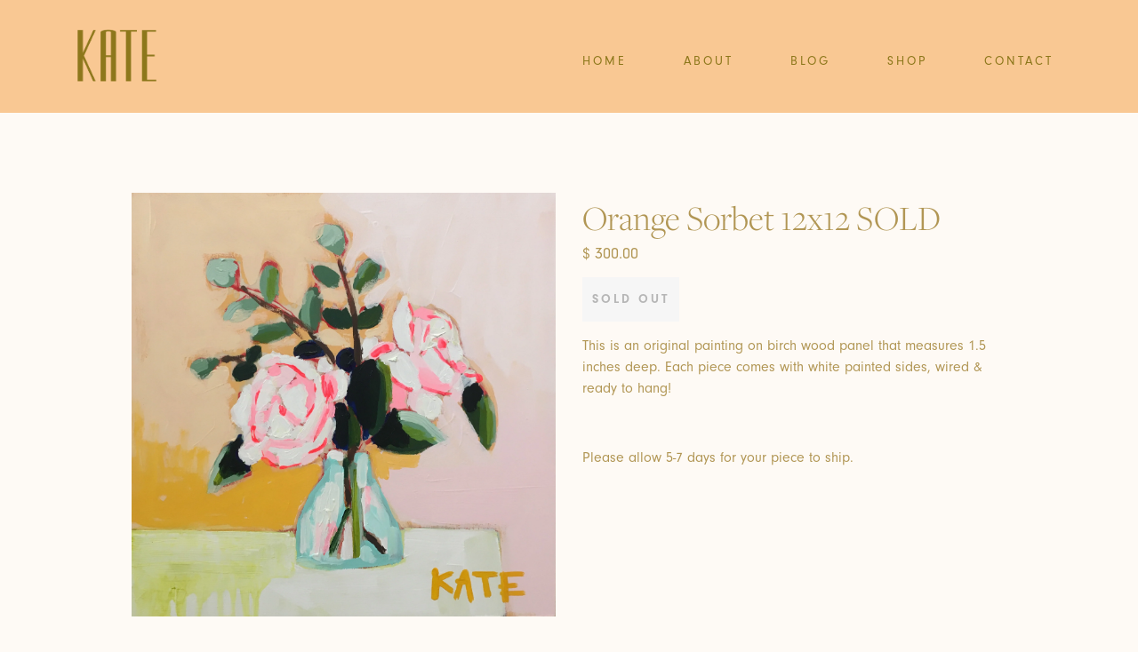

--- FILE ---
content_type: text/html; charset=utf-8
request_url: https://katerawal.com/products/orange-sorbet-12x12-sold
body_size: 14018
content:
<!doctype html>
<!--[if IE 8]>
<html class="no-js lt-ie9" lang="en">
	<![endif]-->
	<!--[if IE 9 ]>
	<html class="ie9 no-js">
		<![endif]-->
		<!--[if (gt IE 9)|!(IE)]><!--> 
		<html class="no-js">
			<!--<![endif]-->
			<head>
              
				<script src="https://ajax.googleapis.com/ajax/libs/jquery/2.1.3/jquery.min.js"></script>
				<link rel="stylesheet" href="https://use.typekit.net/byn3ajv.css">
				<link rel="stylesheet" href="https://use.typekit.net/kap1zlu.css">
				<link href="//katerawal.com/cdn/shop/t/15/assets/stylesheet.css?v=37492077023473689331665159124" rel="stylesheet" type="text/css" media="all" />
				<!-- Basic page needs ================================================== -->
				<meta charset="utf-8">
				<meta http-equiv="X-UA-Compatible" content="IE=edge,chrome=1">
				
				<link rel="shortcut icon" href="//katerawal.com/cdn/shop/t/15/assets/favicon.png?v=174799927517416466981665159124" type="image/png" />
				
				<!-- Title and description ================================================== -->
				<title>
					Orange Sorbet 12x12 SOLD &ndash; Kate Waddell Art
				</title>
				
				<meta name="description" content="This is an original painting on birch wood panel that measures 1.5 inches deep. Each piece comes with white painted sides, wired &amp;amp; ready to hang!    Please allow 5-7 days for your piece to ship. ">
				
				<!-- Helpers ================================================== -->
				<!-- /snippets/social-meta-tags.liquid -->


  <meta property="og:type" content="product">
  <meta property="og:title" content="Orange Sorbet 12x12 SOLD">
  
    <meta property="og:image" content="http://katerawal.com/cdn/shop/products/image_137d7573-381f-4b3c-b393-ed322fbeda13_600x600.jpg?v=1512015544">
    <meta property="og:image:secure_url" content="https://katerawal.com/cdn/shop/products/image_137d7573-381f-4b3c-b393-ed322fbeda13_600x600.jpg?v=1512015544">
  
  <meta property="og:description" content="This is an original painting on birch wood panel that measures 1.5 inches deep. Each piece comes with white painted sides, wired &amp;amp; ready to hang! 
 
Please allow 5-7 days for your piece to ship. ">
  <meta property="og:price:amount" content="300.00">
  <meta property="og:price:currency" content="USD">

<meta property="og:url" content="https://katerawal.com/products/orange-sorbet-12x12-sold">
<meta property="og:site_name" content="Kate Waddell Art">




  <meta name="twitter:card" content="summary">


  <meta name="twitter:title" content="Orange Sorbet 12x12 SOLD">
  <meta name="twitter:description" content="This is an original painting on birch wood panel that measures 1.5 inches deep. Each piece comes with white painted sides, wired &amp;amp; ready to hang! 
 
Please allow 5-7 days for your piece to ship. ">
  <meta name="twitter:image" content="https://katerawal.com/cdn/shop/products/image_137d7573-381f-4b3c-b393-ed322fbeda13_600x600.jpg?v=1512015544">
  <meta name="twitter:image:width" content="600">
  <meta name="twitter:image:height" content="600">


				<link rel="canonical" href="https://katerawal.com/products/orange-sorbet-12x12-sold">
				<meta name="viewport" content="width=device-width,initial-scale=1,shrink-to-fit=no">
				<meta name="theme-color" content="#df9e3e">
				<!-- CSS ================================================== -->
				<link href="//katerawal.com/cdn/shop/t/15/assets/timber.scss.css?v=141378670286069546281674755464" rel="stylesheet" type="text/css" media="all" />
				<!-- Header hook for plugins ================================================== -->
				<script>window.performance && window.performance.mark && window.performance.mark('shopify.content_for_header.start');</script><meta id="shopify-digital-wallet" name="shopify-digital-wallet" content="/6790011/digital_wallets/dialog">
<meta name="shopify-checkout-api-token" content="3e288dc9477e3ec8eb6ad1d185a98d37">
<meta id="in-context-paypal-metadata" data-shop-id="6790011" data-venmo-supported="false" data-environment="production" data-locale="en_US" data-paypal-v4="true" data-currency="USD">
<link rel="alternate" type="application/json+oembed" href="https://katerawal.com/products/orange-sorbet-12x12-sold.oembed">
<script async="async" src="/checkouts/internal/preloads.js?locale=en-US"></script>
<link rel="preconnect" href="https://shop.app" crossorigin="anonymous">
<script async="async" src="https://shop.app/checkouts/internal/preloads.js?locale=en-US&shop_id=6790011" crossorigin="anonymous"></script>
<script id="shopify-features" type="application/json">{"accessToken":"3e288dc9477e3ec8eb6ad1d185a98d37","betas":["rich-media-storefront-analytics"],"domain":"katerawal.com","predictiveSearch":true,"shopId":6790011,"locale":"en"}</script>
<script>var Shopify = Shopify || {};
Shopify.shop = "kate-waddell-art.myshopify.com";
Shopify.locale = "en";
Shopify.currency = {"active":"USD","rate":"1.0"};
Shopify.country = "US";
Shopify.theme = {"name":"Kate Rawal 2021 - Flodesk Addition","id":132487545000,"schema_name":null,"schema_version":null,"theme_store_id":null,"role":"main"};
Shopify.theme.handle = "null";
Shopify.theme.style = {"id":null,"handle":null};
Shopify.cdnHost = "katerawal.com/cdn";
Shopify.routes = Shopify.routes || {};
Shopify.routes.root = "/";</script>
<script type="module">!function(o){(o.Shopify=o.Shopify||{}).modules=!0}(window);</script>
<script>!function(o){function n(){var o=[];function n(){o.push(Array.prototype.slice.apply(arguments))}return n.q=o,n}var t=o.Shopify=o.Shopify||{};t.loadFeatures=n(),t.autoloadFeatures=n()}(window);</script>
<script>
  window.ShopifyPay = window.ShopifyPay || {};
  window.ShopifyPay.apiHost = "shop.app\/pay";
  window.ShopifyPay.redirectState = null;
</script>
<script id="shop-js-analytics" type="application/json">{"pageType":"product"}</script>
<script defer="defer" async type="module" src="//katerawal.com/cdn/shopifycloud/shop-js/modules/v2/client.init-shop-cart-sync_BN7fPSNr.en.esm.js"></script>
<script defer="defer" async type="module" src="//katerawal.com/cdn/shopifycloud/shop-js/modules/v2/chunk.common_Cbph3Kss.esm.js"></script>
<script defer="defer" async type="module" src="//katerawal.com/cdn/shopifycloud/shop-js/modules/v2/chunk.modal_DKumMAJ1.esm.js"></script>
<script type="module">
  await import("//katerawal.com/cdn/shopifycloud/shop-js/modules/v2/client.init-shop-cart-sync_BN7fPSNr.en.esm.js");
await import("//katerawal.com/cdn/shopifycloud/shop-js/modules/v2/chunk.common_Cbph3Kss.esm.js");
await import("//katerawal.com/cdn/shopifycloud/shop-js/modules/v2/chunk.modal_DKumMAJ1.esm.js");

  window.Shopify.SignInWithShop?.initShopCartSync?.({"fedCMEnabled":true,"windoidEnabled":true});

</script>
<script>
  window.Shopify = window.Shopify || {};
  if (!window.Shopify.featureAssets) window.Shopify.featureAssets = {};
  window.Shopify.featureAssets['shop-js'] = {"shop-cart-sync":["modules/v2/client.shop-cart-sync_CJVUk8Jm.en.esm.js","modules/v2/chunk.common_Cbph3Kss.esm.js","modules/v2/chunk.modal_DKumMAJ1.esm.js"],"init-fed-cm":["modules/v2/client.init-fed-cm_7Fvt41F4.en.esm.js","modules/v2/chunk.common_Cbph3Kss.esm.js","modules/v2/chunk.modal_DKumMAJ1.esm.js"],"init-shop-email-lookup-coordinator":["modules/v2/client.init-shop-email-lookup-coordinator_Cc088_bR.en.esm.js","modules/v2/chunk.common_Cbph3Kss.esm.js","modules/v2/chunk.modal_DKumMAJ1.esm.js"],"init-windoid":["modules/v2/client.init-windoid_hPopwJRj.en.esm.js","modules/v2/chunk.common_Cbph3Kss.esm.js","modules/v2/chunk.modal_DKumMAJ1.esm.js"],"shop-button":["modules/v2/client.shop-button_B0jaPSNF.en.esm.js","modules/v2/chunk.common_Cbph3Kss.esm.js","modules/v2/chunk.modal_DKumMAJ1.esm.js"],"shop-cash-offers":["modules/v2/client.shop-cash-offers_DPIskqss.en.esm.js","modules/v2/chunk.common_Cbph3Kss.esm.js","modules/v2/chunk.modal_DKumMAJ1.esm.js"],"shop-toast-manager":["modules/v2/client.shop-toast-manager_CK7RT69O.en.esm.js","modules/v2/chunk.common_Cbph3Kss.esm.js","modules/v2/chunk.modal_DKumMAJ1.esm.js"],"init-shop-cart-sync":["modules/v2/client.init-shop-cart-sync_BN7fPSNr.en.esm.js","modules/v2/chunk.common_Cbph3Kss.esm.js","modules/v2/chunk.modal_DKumMAJ1.esm.js"],"init-customer-accounts-sign-up":["modules/v2/client.init-customer-accounts-sign-up_CfPf4CXf.en.esm.js","modules/v2/client.shop-login-button_DeIztwXF.en.esm.js","modules/v2/chunk.common_Cbph3Kss.esm.js","modules/v2/chunk.modal_DKumMAJ1.esm.js"],"pay-button":["modules/v2/client.pay-button_CgIwFSYN.en.esm.js","modules/v2/chunk.common_Cbph3Kss.esm.js","modules/v2/chunk.modal_DKumMAJ1.esm.js"],"init-customer-accounts":["modules/v2/client.init-customer-accounts_DQ3x16JI.en.esm.js","modules/v2/client.shop-login-button_DeIztwXF.en.esm.js","modules/v2/chunk.common_Cbph3Kss.esm.js","modules/v2/chunk.modal_DKumMAJ1.esm.js"],"avatar":["modules/v2/client.avatar_BTnouDA3.en.esm.js"],"init-shop-for-new-customer-accounts":["modules/v2/client.init-shop-for-new-customer-accounts_CsZy_esa.en.esm.js","modules/v2/client.shop-login-button_DeIztwXF.en.esm.js","modules/v2/chunk.common_Cbph3Kss.esm.js","modules/v2/chunk.modal_DKumMAJ1.esm.js"],"shop-follow-button":["modules/v2/client.shop-follow-button_BRMJjgGd.en.esm.js","modules/v2/chunk.common_Cbph3Kss.esm.js","modules/v2/chunk.modal_DKumMAJ1.esm.js"],"checkout-modal":["modules/v2/client.checkout-modal_B9Drz_yf.en.esm.js","modules/v2/chunk.common_Cbph3Kss.esm.js","modules/v2/chunk.modal_DKumMAJ1.esm.js"],"shop-login-button":["modules/v2/client.shop-login-button_DeIztwXF.en.esm.js","modules/v2/chunk.common_Cbph3Kss.esm.js","modules/v2/chunk.modal_DKumMAJ1.esm.js"],"lead-capture":["modules/v2/client.lead-capture_DXYzFM3R.en.esm.js","modules/v2/chunk.common_Cbph3Kss.esm.js","modules/v2/chunk.modal_DKumMAJ1.esm.js"],"shop-login":["modules/v2/client.shop-login_CA5pJqmO.en.esm.js","modules/v2/chunk.common_Cbph3Kss.esm.js","modules/v2/chunk.modal_DKumMAJ1.esm.js"],"payment-terms":["modules/v2/client.payment-terms_BxzfvcZJ.en.esm.js","modules/v2/chunk.common_Cbph3Kss.esm.js","modules/v2/chunk.modal_DKumMAJ1.esm.js"]};
</script>
<script>(function() {
  var isLoaded = false;
  function asyncLoad() {
    if (isLoaded) return;
    isLoaded = true;
    var urls = ["https:\/\/api.getinstabadge.com\/static\/instabadge.js?shop=kate-waddell-art.myshopify.com","https:\/\/chimpstatic.com\/mcjs-connected\/js\/users\/911f29ad59a859cbe2c9e0018\/f6f8738191dc0e6d15be1651c.js?shop=kate-waddell-art.myshopify.com","https:\/\/storage.nfcube.com\/instafeed-2f90ea577beb0011b211d0d0c2c48e80.js?shop=kate-waddell-art.myshopify.com"];
    for (var i = 0; i < urls.length; i++) {
      var s = document.createElement('script');
      s.type = 'text/javascript';
      s.async = true;
      s.src = urls[i];
      var x = document.getElementsByTagName('script')[0];
      x.parentNode.insertBefore(s, x);
    }
  };
  if(window.attachEvent) {
    window.attachEvent('onload', asyncLoad);
  } else {
    window.addEventListener('load', asyncLoad, false);
  }
})();</script>
<script id="__st">var __st={"a":6790011,"offset":-18000,"reqid":"6e91b1a9-50fc-4876-a2bb-a636ea484c95-1769961261","pageurl":"katerawal.com\/products\/orange-sorbet-12x12-sold","u":"f29a3fb708ec","p":"product","rtyp":"product","rid":76891193358};</script>
<script>window.ShopifyPaypalV4VisibilityTracking = true;</script>
<script id="captcha-bootstrap">!function(){'use strict';const t='contact',e='account',n='new_comment',o=[[t,t],['blogs',n],['comments',n],[t,'customer']],c=[[e,'customer_login'],[e,'guest_login'],[e,'recover_customer_password'],[e,'create_customer']],r=t=>t.map((([t,e])=>`form[action*='/${t}']:not([data-nocaptcha='true']) input[name='form_type'][value='${e}']`)).join(','),a=t=>()=>t?[...document.querySelectorAll(t)].map((t=>t.form)):[];function s(){const t=[...o],e=r(t);return a(e)}const i='password',u='form_key',d=['recaptcha-v3-token','g-recaptcha-response','h-captcha-response',i],f=()=>{try{return window.sessionStorage}catch{return}},m='__shopify_v',_=t=>t.elements[u];function p(t,e,n=!1){try{const o=window.sessionStorage,c=JSON.parse(o.getItem(e)),{data:r}=function(t){const{data:e,action:n}=t;return t[m]||n?{data:e,action:n}:{data:t,action:n}}(c);for(const[e,n]of Object.entries(r))t.elements[e]&&(t.elements[e].value=n);n&&o.removeItem(e)}catch(o){console.error('form repopulation failed',{error:o})}}const l='form_type',E='cptcha';function T(t){t.dataset[E]=!0}const w=window,h=w.document,L='Shopify',v='ce_forms',y='captcha';let A=!1;((t,e)=>{const n=(g='f06e6c50-85a8-45c8-87d0-21a2b65856fe',I='https://cdn.shopify.com/shopifycloud/storefront-forms-hcaptcha/ce_storefront_forms_captcha_hcaptcha.v1.5.2.iife.js',D={infoText:'Protected by hCaptcha',privacyText:'Privacy',termsText:'Terms'},(t,e,n)=>{const o=w[L][v],c=o.bindForm;if(c)return c(t,g,e,D).then(n);var r;o.q.push([[t,g,e,D],n]),r=I,A||(h.body.append(Object.assign(h.createElement('script'),{id:'captcha-provider',async:!0,src:r})),A=!0)});var g,I,D;w[L]=w[L]||{},w[L][v]=w[L][v]||{},w[L][v].q=[],w[L][y]=w[L][y]||{},w[L][y].protect=function(t,e){n(t,void 0,e),T(t)},Object.freeze(w[L][y]),function(t,e,n,w,h,L){const[v,y,A,g]=function(t,e,n){const i=e?o:[],u=t?c:[],d=[...i,...u],f=r(d),m=r(i),_=r(d.filter((([t,e])=>n.includes(e))));return[a(f),a(m),a(_),s()]}(w,h,L),I=t=>{const e=t.target;return e instanceof HTMLFormElement?e:e&&e.form},D=t=>v().includes(t);t.addEventListener('submit',(t=>{const e=I(t);if(!e)return;const n=D(e)&&!e.dataset.hcaptchaBound&&!e.dataset.recaptchaBound,o=_(e),c=g().includes(e)&&(!o||!o.value);(n||c)&&t.preventDefault(),c&&!n&&(function(t){try{if(!f())return;!function(t){const e=f();if(!e)return;const n=_(t);if(!n)return;const o=n.value;o&&e.removeItem(o)}(t);const e=Array.from(Array(32),(()=>Math.random().toString(36)[2])).join('');!function(t,e){_(t)||t.append(Object.assign(document.createElement('input'),{type:'hidden',name:u})),t.elements[u].value=e}(t,e),function(t,e){const n=f();if(!n)return;const o=[...t.querySelectorAll(`input[type='${i}']`)].map((({name:t})=>t)),c=[...d,...o],r={};for(const[a,s]of new FormData(t).entries())c.includes(a)||(r[a]=s);n.setItem(e,JSON.stringify({[m]:1,action:t.action,data:r}))}(t,e)}catch(e){console.error('failed to persist form',e)}}(e),e.submit())}));const S=(t,e)=>{t&&!t.dataset[E]&&(n(t,e.some((e=>e===t))),T(t))};for(const o of['focusin','change'])t.addEventListener(o,(t=>{const e=I(t);D(e)&&S(e,y())}));const B=e.get('form_key'),M=e.get(l),P=B&&M;t.addEventListener('DOMContentLoaded',(()=>{const t=y();if(P)for(const e of t)e.elements[l].value===M&&p(e,B);[...new Set([...A(),...v().filter((t=>'true'===t.dataset.shopifyCaptcha))])].forEach((e=>S(e,t)))}))}(h,new URLSearchParams(w.location.search),n,t,e,['guest_login'])})(!0,!0)}();</script>
<script integrity="sha256-4kQ18oKyAcykRKYeNunJcIwy7WH5gtpwJnB7kiuLZ1E=" data-source-attribution="shopify.loadfeatures" defer="defer" src="//katerawal.com/cdn/shopifycloud/storefront/assets/storefront/load_feature-a0a9edcb.js" crossorigin="anonymous"></script>
<script crossorigin="anonymous" defer="defer" src="//katerawal.com/cdn/shopifycloud/storefront/assets/shopify_pay/storefront-65b4c6d7.js?v=20250812"></script>
<script data-source-attribution="shopify.dynamic_checkout.dynamic.init">var Shopify=Shopify||{};Shopify.PaymentButton=Shopify.PaymentButton||{isStorefrontPortableWallets:!0,init:function(){window.Shopify.PaymentButton.init=function(){};var t=document.createElement("script");t.src="https://katerawal.com/cdn/shopifycloud/portable-wallets/latest/portable-wallets.en.js",t.type="module",document.head.appendChild(t)}};
</script>
<script data-source-attribution="shopify.dynamic_checkout.buyer_consent">
  function portableWalletsHideBuyerConsent(e){var t=document.getElementById("shopify-buyer-consent"),n=document.getElementById("shopify-subscription-policy-button");t&&n&&(t.classList.add("hidden"),t.setAttribute("aria-hidden","true"),n.removeEventListener("click",e))}function portableWalletsShowBuyerConsent(e){var t=document.getElementById("shopify-buyer-consent"),n=document.getElementById("shopify-subscription-policy-button");t&&n&&(t.classList.remove("hidden"),t.removeAttribute("aria-hidden"),n.addEventListener("click",e))}window.Shopify?.PaymentButton&&(window.Shopify.PaymentButton.hideBuyerConsent=portableWalletsHideBuyerConsent,window.Shopify.PaymentButton.showBuyerConsent=portableWalletsShowBuyerConsent);
</script>
<script data-source-attribution="shopify.dynamic_checkout.cart.bootstrap">document.addEventListener("DOMContentLoaded",(function(){function t(){return document.querySelector("shopify-accelerated-checkout-cart, shopify-accelerated-checkout")}if(t())Shopify.PaymentButton.init();else{new MutationObserver((function(e,n){t()&&(Shopify.PaymentButton.init(),n.disconnect())})).observe(document.body,{childList:!0,subtree:!0})}}));
</script>
<link id="shopify-accelerated-checkout-styles" rel="stylesheet" media="screen" href="https://katerawal.com/cdn/shopifycloud/portable-wallets/latest/accelerated-checkout-backwards-compat.css" crossorigin="anonymous">
<style id="shopify-accelerated-checkout-cart">
        #shopify-buyer-consent {
  margin-top: 1em;
  display: inline-block;
  width: 100%;
}

#shopify-buyer-consent.hidden {
  display: none;
}

#shopify-subscription-policy-button {
  background: none;
  border: none;
  padding: 0;
  text-decoration: underline;
  font-size: inherit;
  cursor: pointer;
}

#shopify-subscription-policy-button::before {
  box-shadow: none;
}

      </style>

<script>window.performance && window.performance.mark && window.performance.mark('shopify.content_for_header.end');</script>
				<!-- /snippets/oldIE-js.liquid -->


<!--[if lt IE 9]>
<script src="//cdnjs.cloudflare.com/ajax/libs/html5shiv/3.7.2/html5shiv.min.js" type="text/javascript"></script>
<script src="//katerawal.com/cdn/shop/t/15/assets/respond.min.js?v=52248677837542619231665159124" type="text/javascript"></script>
<link href="//katerawal.com/cdn/shop/t/15/assets/respond-proxy.html" id="respond-proxy" rel="respond-proxy" />
<link href="//katerawal.com/search?q=4585f495225240207c80ba6d19c640bc" id="respond-redirect" rel="respond-redirect" />
<script src="//katerawal.com/search?q=4585f495225240207c80ba6d19c640bc" type="text/javascript"></script>
<![endif]-->


				<script src="//ajax.googleapis.com/ajax/libs/jquery/1.12.4/jquery.min.js" type="text/javascript"></script>
				<script src="//katerawal.com/cdn/shop/t/15/assets/modernizr.min.js?v=137617515274177302221665159124" type="text/javascript"></script>
				
				
			<link href="https://monorail-edge.shopifysvc.com" rel="dns-prefetch">
<script>(function(){if ("sendBeacon" in navigator && "performance" in window) {try {var session_token_from_headers = performance.getEntriesByType('navigation')[0].serverTiming.find(x => x.name == '_s').description;} catch {var session_token_from_headers = undefined;}var session_cookie_matches = document.cookie.match(/_shopify_s=([^;]*)/);var session_token_from_cookie = session_cookie_matches && session_cookie_matches.length === 2 ? session_cookie_matches[1] : "";var session_token = session_token_from_headers || session_token_from_cookie || "";function handle_abandonment_event(e) {var entries = performance.getEntries().filter(function(entry) {return /monorail-edge.shopifysvc.com/.test(entry.name);});if (!window.abandonment_tracked && entries.length === 0) {window.abandonment_tracked = true;var currentMs = Date.now();var navigation_start = performance.timing.navigationStart;var payload = {shop_id: 6790011,url: window.location.href,navigation_start,duration: currentMs - navigation_start,session_token,page_type: "product"};window.navigator.sendBeacon("https://monorail-edge.shopifysvc.com/v1/produce", JSON.stringify({schema_id: "online_store_buyer_site_abandonment/1.1",payload: payload,metadata: {event_created_at_ms: currentMs,event_sent_at_ms: currentMs}}));}}window.addEventListener('pagehide', handle_abandonment_event);}}());</script>
<script id="web-pixels-manager-setup">(function e(e,d,r,n,o){if(void 0===o&&(o={}),!Boolean(null===(a=null===(i=window.Shopify)||void 0===i?void 0:i.analytics)||void 0===a?void 0:a.replayQueue)){var i,a;window.Shopify=window.Shopify||{};var t=window.Shopify;t.analytics=t.analytics||{};var s=t.analytics;s.replayQueue=[],s.publish=function(e,d,r){return s.replayQueue.push([e,d,r]),!0};try{self.performance.mark("wpm:start")}catch(e){}var l=function(){var e={modern:/Edge?\/(1{2}[4-9]|1[2-9]\d|[2-9]\d{2}|\d{4,})\.\d+(\.\d+|)|Firefox\/(1{2}[4-9]|1[2-9]\d|[2-9]\d{2}|\d{4,})\.\d+(\.\d+|)|Chrom(ium|e)\/(9{2}|\d{3,})\.\d+(\.\d+|)|(Maci|X1{2}).+ Version\/(15\.\d+|(1[6-9]|[2-9]\d|\d{3,})\.\d+)([,.]\d+|)( \(\w+\)|)( Mobile\/\w+|) Safari\/|Chrome.+OPR\/(9{2}|\d{3,})\.\d+\.\d+|(CPU[ +]OS|iPhone[ +]OS|CPU[ +]iPhone|CPU IPhone OS|CPU iPad OS)[ +]+(15[._]\d+|(1[6-9]|[2-9]\d|\d{3,})[._]\d+)([._]\d+|)|Android:?[ /-](13[3-9]|1[4-9]\d|[2-9]\d{2}|\d{4,})(\.\d+|)(\.\d+|)|Android.+Firefox\/(13[5-9]|1[4-9]\d|[2-9]\d{2}|\d{4,})\.\d+(\.\d+|)|Android.+Chrom(ium|e)\/(13[3-9]|1[4-9]\d|[2-9]\d{2}|\d{4,})\.\d+(\.\d+|)|SamsungBrowser\/([2-9]\d|\d{3,})\.\d+/,legacy:/Edge?\/(1[6-9]|[2-9]\d|\d{3,})\.\d+(\.\d+|)|Firefox\/(5[4-9]|[6-9]\d|\d{3,})\.\d+(\.\d+|)|Chrom(ium|e)\/(5[1-9]|[6-9]\d|\d{3,})\.\d+(\.\d+|)([\d.]+$|.*Safari\/(?![\d.]+ Edge\/[\d.]+$))|(Maci|X1{2}).+ Version\/(10\.\d+|(1[1-9]|[2-9]\d|\d{3,})\.\d+)([,.]\d+|)( \(\w+\)|)( Mobile\/\w+|) Safari\/|Chrome.+OPR\/(3[89]|[4-9]\d|\d{3,})\.\d+\.\d+|(CPU[ +]OS|iPhone[ +]OS|CPU[ +]iPhone|CPU IPhone OS|CPU iPad OS)[ +]+(10[._]\d+|(1[1-9]|[2-9]\d|\d{3,})[._]\d+)([._]\d+|)|Android:?[ /-](13[3-9]|1[4-9]\d|[2-9]\d{2}|\d{4,})(\.\d+|)(\.\d+|)|Mobile Safari.+OPR\/([89]\d|\d{3,})\.\d+\.\d+|Android.+Firefox\/(13[5-9]|1[4-9]\d|[2-9]\d{2}|\d{4,})\.\d+(\.\d+|)|Android.+Chrom(ium|e)\/(13[3-9]|1[4-9]\d|[2-9]\d{2}|\d{4,})\.\d+(\.\d+|)|Android.+(UC? ?Browser|UCWEB|U3)[ /]?(15\.([5-9]|\d{2,})|(1[6-9]|[2-9]\d|\d{3,})\.\d+)\.\d+|SamsungBrowser\/(5\.\d+|([6-9]|\d{2,})\.\d+)|Android.+MQ{2}Browser\/(14(\.(9|\d{2,})|)|(1[5-9]|[2-9]\d|\d{3,})(\.\d+|))(\.\d+|)|K[Aa][Ii]OS\/(3\.\d+|([4-9]|\d{2,})\.\d+)(\.\d+|)/},d=e.modern,r=e.legacy,n=navigator.userAgent;return n.match(d)?"modern":n.match(r)?"legacy":"unknown"}(),u="modern"===l?"modern":"legacy",c=(null!=n?n:{modern:"",legacy:""})[u],f=function(e){return[e.baseUrl,"/wpm","/b",e.hashVersion,"modern"===e.buildTarget?"m":"l",".js"].join("")}({baseUrl:d,hashVersion:r,buildTarget:u}),m=function(e){var d=e.version,r=e.bundleTarget,n=e.surface,o=e.pageUrl,i=e.monorailEndpoint;return{emit:function(e){var a=e.status,t=e.errorMsg,s=(new Date).getTime(),l=JSON.stringify({metadata:{event_sent_at_ms:s},events:[{schema_id:"web_pixels_manager_load/3.1",payload:{version:d,bundle_target:r,page_url:o,status:a,surface:n,error_msg:t},metadata:{event_created_at_ms:s}}]});if(!i)return console&&console.warn&&console.warn("[Web Pixels Manager] No Monorail endpoint provided, skipping logging."),!1;try{return self.navigator.sendBeacon.bind(self.navigator)(i,l)}catch(e){}var u=new XMLHttpRequest;try{return u.open("POST",i,!0),u.setRequestHeader("Content-Type","text/plain"),u.send(l),!0}catch(e){return console&&console.warn&&console.warn("[Web Pixels Manager] Got an unhandled error while logging to Monorail."),!1}}}}({version:r,bundleTarget:l,surface:e.surface,pageUrl:self.location.href,monorailEndpoint:e.monorailEndpoint});try{o.browserTarget=l,function(e){var d=e.src,r=e.async,n=void 0===r||r,o=e.onload,i=e.onerror,a=e.sri,t=e.scriptDataAttributes,s=void 0===t?{}:t,l=document.createElement("script"),u=document.querySelector("head"),c=document.querySelector("body");if(l.async=n,l.src=d,a&&(l.integrity=a,l.crossOrigin="anonymous"),s)for(var f in s)if(Object.prototype.hasOwnProperty.call(s,f))try{l.dataset[f]=s[f]}catch(e){}if(o&&l.addEventListener("load",o),i&&l.addEventListener("error",i),u)u.appendChild(l);else{if(!c)throw new Error("Did not find a head or body element to append the script");c.appendChild(l)}}({src:f,async:!0,onload:function(){if(!function(){var e,d;return Boolean(null===(d=null===(e=window.Shopify)||void 0===e?void 0:e.analytics)||void 0===d?void 0:d.initialized)}()){var d=window.webPixelsManager.init(e)||void 0;if(d){var r=window.Shopify.analytics;r.replayQueue.forEach((function(e){var r=e[0],n=e[1],o=e[2];d.publishCustomEvent(r,n,o)})),r.replayQueue=[],r.publish=d.publishCustomEvent,r.visitor=d.visitor,r.initialized=!0}}},onerror:function(){return m.emit({status:"failed",errorMsg:"".concat(f," has failed to load")})},sri:function(e){var d=/^sha384-[A-Za-z0-9+/=]+$/;return"string"==typeof e&&d.test(e)}(c)?c:"",scriptDataAttributes:o}),m.emit({status:"loading"})}catch(e){m.emit({status:"failed",errorMsg:(null==e?void 0:e.message)||"Unknown error"})}}})({shopId: 6790011,storefrontBaseUrl: "https://katerawal.com",extensionsBaseUrl: "https://extensions.shopifycdn.com/cdn/shopifycloud/web-pixels-manager",monorailEndpoint: "https://monorail-edge.shopifysvc.com/unstable/produce_batch",surface: "storefront-renderer",enabledBetaFlags: ["2dca8a86"],webPixelsConfigList: [{"id":"shopify-app-pixel","configuration":"{}","eventPayloadVersion":"v1","runtimeContext":"STRICT","scriptVersion":"0450","apiClientId":"shopify-pixel","type":"APP","privacyPurposes":["ANALYTICS","MARKETING"]},{"id":"shopify-custom-pixel","eventPayloadVersion":"v1","runtimeContext":"LAX","scriptVersion":"0450","apiClientId":"shopify-pixel","type":"CUSTOM","privacyPurposes":["ANALYTICS","MARKETING"]}],isMerchantRequest: false,initData: {"shop":{"name":"Kate Waddell Art","paymentSettings":{"currencyCode":"USD"},"myshopifyDomain":"kate-waddell-art.myshopify.com","countryCode":"US","storefrontUrl":"https:\/\/katerawal.com"},"customer":null,"cart":null,"checkout":null,"productVariants":[{"price":{"amount":300.0,"currencyCode":"USD"},"product":{"title":"Orange Sorbet 12x12 SOLD","vendor":"kate waddell art","id":"76891193358","untranslatedTitle":"Orange Sorbet 12x12 SOLD","url":"\/products\/orange-sorbet-12x12-sold","type":""},"id":"459091607566","image":{"src":"\/\/katerawal.com\/cdn\/shop\/products\/image_137d7573-381f-4b3c-b393-ed322fbeda13.jpg?v=1512015544"},"sku":"","title":"Default Title","untranslatedTitle":"Default Title"}],"purchasingCompany":null},},"https://katerawal.com/cdn","1d2a099fw23dfb22ep557258f5m7a2edbae",{"modern":"","legacy":""},{"shopId":"6790011","storefrontBaseUrl":"https:\/\/katerawal.com","extensionBaseUrl":"https:\/\/extensions.shopifycdn.com\/cdn\/shopifycloud\/web-pixels-manager","surface":"storefront-renderer","enabledBetaFlags":"[\"2dca8a86\"]","isMerchantRequest":"false","hashVersion":"1d2a099fw23dfb22ep557258f5m7a2edbae","publish":"custom","events":"[[\"page_viewed\",{}],[\"product_viewed\",{\"productVariant\":{\"price\":{\"amount\":300.0,\"currencyCode\":\"USD\"},\"product\":{\"title\":\"Orange Sorbet 12x12 SOLD\",\"vendor\":\"kate waddell art\",\"id\":\"76891193358\",\"untranslatedTitle\":\"Orange Sorbet 12x12 SOLD\",\"url\":\"\/products\/orange-sorbet-12x12-sold\",\"type\":\"\"},\"id\":\"459091607566\",\"image\":{\"src\":\"\/\/katerawal.com\/cdn\/shop\/products\/image_137d7573-381f-4b3c-b393-ed322fbeda13.jpg?v=1512015544\"},\"sku\":\"\",\"title\":\"Default Title\",\"untranslatedTitle\":\"Default Title\"}}]]"});</script><script>
  window.ShopifyAnalytics = window.ShopifyAnalytics || {};
  window.ShopifyAnalytics.meta = window.ShopifyAnalytics.meta || {};
  window.ShopifyAnalytics.meta.currency = 'USD';
  var meta = {"product":{"id":76891193358,"gid":"gid:\/\/shopify\/Product\/76891193358","vendor":"kate waddell art","type":"","handle":"orange-sorbet-12x12-sold","variants":[{"id":459091607566,"price":30000,"name":"Orange Sorbet 12x12 SOLD","public_title":null,"sku":""}],"remote":false},"page":{"pageType":"product","resourceType":"product","resourceId":76891193358,"requestId":"6e91b1a9-50fc-4876-a2bb-a636ea484c95-1769961261"}};
  for (var attr in meta) {
    window.ShopifyAnalytics.meta[attr] = meta[attr];
  }
</script>
<script class="analytics">
  (function () {
    var customDocumentWrite = function(content) {
      var jquery = null;

      if (window.jQuery) {
        jquery = window.jQuery;
      } else if (window.Checkout && window.Checkout.$) {
        jquery = window.Checkout.$;
      }

      if (jquery) {
        jquery('body').append(content);
      }
    };

    var hasLoggedConversion = function(token) {
      if (token) {
        return document.cookie.indexOf('loggedConversion=' + token) !== -1;
      }
      return false;
    }

    var setCookieIfConversion = function(token) {
      if (token) {
        var twoMonthsFromNow = new Date(Date.now());
        twoMonthsFromNow.setMonth(twoMonthsFromNow.getMonth() + 2);

        document.cookie = 'loggedConversion=' + token + '; expires=' + twoMonthsFromNow;
      }
    }

    var trekkie = window.ShopifyAnalytics.lib = window.trekkie = window.trekkie || [];
    if (trekkie.integrations) {
      return;
    }
    trekkie.methods = [
      'identify',
      'page',
      'ready',
      'track',
      'trackForm',
      'trackLink'
    ];
    trekkie.factory = function(method) {
      return function() {
        var args = Array.prototype.slice.call(arguments);
        args.unshift(method);
        trekkie.push(args);
        return trekkie;
      };
    };
    for (var i = 0; i < trekkie.methods.length; i++) {
      var key = trekkie.methods[i];
      trekkie[key] = trekkie.factory(key);
    }
    trekkie.load = function(config) {
      trekkie.config = config || {};
      trekkie.config.initialDocumentCookie = document.cookie;
      var first = document.getElementsByTagName('script')[0];
      var script = document.createElement('script');
      script.type = 'text/javascript';
      script.onerror = function(e) {
        var scriptFallback = document.createElement('script');
        scriptFallback.type = 'text/javascript';
        scriptFallback.onerror = function(error) {
                var Monorail = {
      produce: function produce(monorailDomain, schemaId, payload) {
        var currentMs = new Date().getTime();
        var event = {
          schema_id: schemaId,
          payload: payload,
          metadata: {
            event_created_at_ms: currentMs,
            event_sent_at_ms: currentMs
          }
        };
        return Monorail.sendRequest("https://" + monorailDomain + "/v1/produce", JSON.stringify(event));
      },
      sendRequest: function sendRequest(endpointUrl, payload) {
        // Try the sendBeacon API
        if (window && window.navigator && typeof window.navigator.sendBeacon === 'function' && typeof window.Blob === 'function' && !Monorail.isIos12()) {
          var blobData = new window.Blob([payload], {
            type: 'text/plain'
          });

          if (window.navigator.sendBeacon(endpointUrl, blobData)) {
            return true;
          } // sendBeacon was not successful

        } // XHR beacon

        var xhr = new XMLHttpRequest();

        try {
          xhr.open('POST', endpointUrl);
          xhr.setRequestHeader('Content-Type', 'text/plain');
          xhr.send(payload);
        } catch (e) {
          console.log(e);
        }

        return false;
      },
      isIos12: function isIos12() {
        return window.navigator.userAgent.lastIndexOf('iPhone; CPU iPhone OS 12_') !== -1 || window.navigator.userAgent.lastIndexOf('iPad; CPU OS 12_') !== -1;
      }
    };
    Monorail.produce('monorail-edge.shopifysvc.com',
      'trekkie_storefront_load_errors/1.1',
      {shop_id: 6790011,
      theme_id: 132487545000,
      app_name: "storefront",
      context_url: window.location.href,
      source_url: "//katerawal.com/cdn/s/trekkie.storefront.c59ea00e0474b293ae6629561379568a2d7c4bba.min.js"});

        };
        scriptFallback.async = true;
        scriptFallback.src = '//katerawal.com/cdn/s/trekkie.storefront.c59ea00e0474b293ae6629561379568a2d7c4bba.min.js';
        first.parentNode.insertBefore(scriptFallback, first);
      };
      script.async = true;
      script.src = '//katerawal.com/cdn/s/trekkie.storefront.c59ea00e0474b293ae6629561379568a2d7c4bba.min.js';
      first.parentNode.insertBefore(script, first);
    };
    trekkie.load(
      {"Trekkie":{"appName":"storefront","development":false,"defaultAttributes":{"shopId":6790011,"isMerchantRequest":null,"themeId":132487545000,"themeCityHash":"9608828107971028938","contentLanguage":"en","currency":"USD","eventMetadataId":"4f7c81c3-23ca-4848-b1b4-09420825240b"},"isServerSideCookieWritingEnabled":true,"monorailRegion":"shop_domain","enabledBetaFlags":["65f19447","b5387b81"]},"Session Attribution":{},"S2S":{"facebookCapiEnabled":false,"source":"trekkie-storefront-renderer","apiClientId":580111}}
    );

    var loaded = false;
    trekkie.ready(function() {
      if (loaded) return;
      loaded = true;

      window.ShopifyAnalytics.lib = window.trekkie;

      var originalDocumentWrite = document.write;
      document.write = customDocumentWrite;
      try { window.ShopifyAnalytics.merchantGoogleAnalytics.call(this); } catch(error) {};
      document.write = originalDocumentWrite;

      window.ShopifyAnalytics.lib.page(null,{"pageType":"product","resourceType":"product","resourceId":76891193358,"requestId":"6e91b1a9-50fc-4876-a2bb-a636ea484c95-1769961261","shopifyEmitted":true});

      var match = window.location.pathname.match(/checkouts\/(.+)\/(thank_you|post_purchase)/)
      var token = match? match[1]: undefined;
      if (!hasLoggedConversion(token)) {
        setCookieIfConversion(token);
        window.ShopifyAnalytics.lib.track("Viewed Product",{"currency":"USD","variantId":459091607566,"productId":76891193358,"productGid":"gid:\/\/shopify\/Product\/76891193358","name":"Orange Sorbet 12x12 SOLD","price":"300.00","sku":"","brand":"kate waddell art","variant":null,"category":"","nonInteraction":true,"remote":false},undefined,undefined,{"shopifyEmitted":true});
      window.ShopifyAnalytics.lib.track("monorail:\/\/trekkie_storefront_viewed_product\/1.1",{"currency":"USD","variantId":459091607566,"productId":76891193358,"productGid":"gid:\/\/shopify\/Product\/76891193358","name":"Orange Sorbet 12x12 SOLD","price":"300.00","sku":"","brand":"kate waddell art","variant":null,"category":"","nonInteraction":true,"remote":false,"referer":"https:\/\/katerawal.com\/products\/orange-sorbet-12x12-sold"});
      }
    });


        var eventsListenerScript = document.createElement('script');
        eventsListenerScript.async = true;
        eventsListenerScript.src = "//katerawal.com/cdn/shopifycloud/storefront/assets/shop_events_listener-3da45d37.js";
        document.getElementsByTagName('head')[0].appendChild(eventsListenerScript);

})();</script>
<script
  defer
  src="https://katerawal.com/cdn/shopifycloud/perf-kit/shopify-perf-kit-3.1.0.min.js"
  data-application="storefront-renderer"
  data-shop-id="6790011"
  data-render-region="gcp-us-central1"
  data-page-type="product"
  data-theme-instance-id="132487545000"
  data-theme-name=""
  data-theme-version=""
  data-monorail-region="shop_domain"
  data-resource-timing-sampling-rate="10"
  data-shs="true"
  data-shs-beacon="true"
  data-shs-export-with-fetch="true"
  data-shs-logs-sample-rate="1"
  data-shs-beacon-endpoint="https://katerawal.com/api/collect"
></script>
</head>
			
			<body id="orange-sorbet-12x12-sold" class="template-product" >
				<div id="NavDrawer" class="drawer drawer--left">
					<div class="drawer__header">
						<div class="drawer__title h3"></div>
						<div class="drawer__close js-drawer-close">
							<button type="button" class="icon-fallback-text">
							<span class="icon icon-x" aria-hidden="true"></span>
							<span class="fallback-text">Close menu</span>
							</button>
						</div>
					</div>
					<!-- begin mobile-nav -->
					<ul class="mobile-nav">
						
						
						
						
						
						<li class="mobile-nav__item">
							<a href="/" class="mobile-nav__link">HOME</a>
						</li>
						
						
						
						
						
						<li class="mobile-nav__item">
							<a href="/pages/about" class="mobile-nav__link">ABOUT</a>
						</li>
						
						
						
						
						
						<li class="mobile-nav__item">
							<a href="/blogs/news" class="mobile-nav__link">BLOG</a>
						</li>
						
						
						
						
						
						<li class="mobile-nav__item" aria-haspopup="true">
							<div class="mobile-nav__has-sublist">
								<a href="/collections" class="mobile-nav__link">SHOP</a>
								<div class="mobile-nav__toggle">
									<button type="button" class="icon-fallback-text mobile-nav__toggle-open">
									<span class="icon icon-plus" aria-hidden="true" style="font-size:18px;"></span>
									<span class="fallback-text">See More</span>
									</button>
									<button type="button" class="icon-fallback-text mobile-nav__toggle-close">
									<span class="icon icon-minus" aria-hidden="true" style="font-size:18px;"></span>
									<span class="fallback-text">"Close Cart"</span>
									</button>
								</div>
							</div>
							<ul class="mobile-nav__sublist">
								
								<li class="mobile-nav__item ">
									<a href="/collections/all" class="mobile-nav__link">SHOP ALL</a>
								</li>
								
								<li class="mobile-nav__item ">
									<a href="/collections/fine-art" class="mobile-nav__link">FINE ART</a>
								</li>
								
								<li class="mobile-nav__item ">
									<a href="/collections/prints" class="mobile-nav__link">PRINTS</a>
								</li>
								
								<li class="mobile-nav__item ">
									<a href="/collections/textiles" class="mobile-nav__link">TEXTILES</a>
								</li>
								
								<li class="mobile-nav__item ">
									<a href="/collections/products" class="mobile-nav__link">PRODUCTS</a>
								</li>
								
								<li class="mobile-nav__item ">
									<a href="/collections/archive" class="mobile-nav__link">ARCHIVE</a>
								</li>
								
							</ul>
						</li>
						
						
						
						
						
						<li class="mobile-nav__item">
							<a href="/pages/contact" class="mobile-nav__link">CONTACT</a>
						</li>
						
						
						
						
						
						<li class="mobile-nav__item">
							<a href="https://katerawal.com/customer_authentication/redirect?locale=en&amp;region_country=US" id="customer_login_link">LOGIN</a>
						</li>
						<li class="mobile-nav__item">
							<a href="https://shopify.com/6790011/account?locale=en" id="customer_register_link">Create account</a>
						</li>
						
						
					</ul>
					<!-- //mobile-nav -->
					<center>
						<div class="mobilefooter"><img src="//katerawal.com/cdn/shop/t/15/assets/mobile-footer.png?v=87153982720302149841665159124"></div>
					</center>
				</div>
				
				<div id="PageContainer" class="is-moved-by-drawer">
					<div class="medium-down--hide">
						
					</div>
				</div>
              	<header class="header1">
					<div class="space"></div>
					<nav class="menu">  <!-- begin site-nav -->
          <ul class="site-nav" id="AccessibleNav">
            
              
              
              
                <li >
                  <a href="/" class="site-nav__link">HOME</a>
                </li>
              
            
              
              
              
                <li >
                  <a href="/pages/about" class="site-nav__link">ABOUT</a>
                </li>
              
            
              
              
              
                <li >
                  <a href="/blogs/news" class="site-nav__link">BLOG</a>
                </li>
              
            
              
              
              
                <li class="site-nav--has-dropdown" aria-haspopup="true">
                  <a href="/collections" class="site-nav__link">
                    SHOP
                  </a>
                  <ul class="site-nav__dropdown">
                    
                      <li>
                        <a href="/collections/all" class="site-nav__link">SHOP ALL</a>
                      </li>
                    
                      <li>
                        <a href="/collections/fine-art" class="site-nav__link">FINE ART</a>
                      </li>
                    
                      <li>
                        <a href="/collections/prints" class="site-nav__link">PRINTS</a>
                      </li>
                    
                      <li>
                        <a href="/collections/textiles" class="site-nav__link">TEXTILES</a>
                      </li>
                    
                      <li>
                        <a href="/collections/products" class="site-nav__link">PRODUCTS</a>
                      </li>
                    
                      <li>
                        <a href="/collections/archive" class="site-nav__link">ARCHIVE</a>
                      </li>
                    
                  </ul>
                </li>
              
            
              
              
              
                <li >
                  <a href="/pages/contact" class="site-nav__link">CONTACT</a>
                </li>
              
            
          </ul>
          <!-- //site-nav --></nav>
				</header>
				<div class="header" id="myHeader">
					<div class="large--hide">
						<nav class="menu">
							<div class="site-nav--mobile">
								<button type="button" class="icon-fallback-text site-nav__link js-drawer-open-left" aria-controls="NavDrawer" aria-expanded="false">
								<span class="icon icon-hamburger" aria-hidden="true"></span>
								<span class="fallback-text">Menu</span>
								</button>
							</div>
						</nav>
					</div>
					<div class="space">
						<div class="logo">
							<a href="/">  <img src="//katerawal.com/cdn/shop/t/15/assets/kate-logo.png?v=141374136250887741321665159124"></a>
						</div>
					</div>
					<div class="medium-down--hide">
						<nav class="menu">
							  <!-- begin site-nav -->
          <ul class="site-nav" id="AccessibleNav">
            
              
              
              
                <li >
                  <a href="/" class="site-nav__link">HOME</a>
                </li>
              
            
              
              
              
                <li >
                  <a href="/pages/about" class="site-nav__link">ABOUT</a>
                </li>
              
            
              
              
              
                <li >
                  <a href="/blogs/news" class="site-nav__link">BLOG</a>
                </li>
              
            
              
              
              
                <li class="site-nav--has-dropdown" aria-haspopup="true">
                  <a href="/collections" class="site-nav__link">
                    SHOP
                  </a>
                  <ul class="site-nav__dropdown">
                    
                      <li>
                        <a href="/collections/all" class="site-nav__link">SHOP ALL</a>
                      </li>
                    
                      <li>
                        <a href="/collections/fine-art" class="site-nav__link">FINE ART</a>
                      </li>
                    
                      <li>
                        <a href="/collections/prints" class="site-nav__link">PRINTS</a>
                      </li>
                    
                      <li>
                        <a href="/collections/textiles" class="site-nav__link">TEXTILES</a>
                      </li>
                    
                      <li>
                        <a href="/collections/products" class="site-nav__link">PRODUCTS</a>
                      </li>
                    
                      <li>
                        <a href="/collections/archive" class="site-nav__link">ARCHIVE</a>
                      </li>
                    
                  </ul>
                </li>
              
            
              
              
              
                <li >
                  <a href="/pages/contact" class="site-nav__link">CONTACT</a>
                </li>
              
            
          </ul>
          <!-- //site-nav -->
						</nav>
					</div>
				</div>
				<style>
                 
                  .header1 {
    position: absolute;
    z-index: 10000000;
    background-color: #FFFAF5;
}
                 
					/* Style the header */
					.header {
					z-index: 100001;
					top: 0;
					width: 100%;
					position:relative;
					align-items:center;
					padding: 20px 16px;
					display: flex;
					flex-direction: row;
					background: #F9C893;}
					
					.sticky nav {
					display: flex;
					width: 40%;
					float: right;
					flex-direction: row;
					justify-content: space-between;
					align-items: center;
					margin-right: 0;}
					#myHeader.show  nav {
					display: flex;
					top:0;
					float: right;
					flex-direction: row;
					justify-content: space-between;
					align-items: center;
					margin-right: 0;}
					/* Page content */
					.content {
					padding: 16px;}
					/* The sticky class is added to the header with JS when it reaches its scroll position */
					.sticky {
					z-index: 100000;
					width: 100%;
					align-items:center;
					padding: 20px 16px;
					display: flex;
					flex-direction: row;
					background: #F9C893;
					position: sticky;
					top: 0;
					width: 100%}
                    
                 
					
                  #myHeader.show {
					width: 100%;
					top: 0;
					align-items:center;
					padding: 20px 16px;
					display: flex;
					flex-direction: row;
					background: #F9C893;}
					.show {
					display: block !important;}
               
					/* Add some top padding to the page content to prevent sudden quick movement (as the header gets a new position at the top of the page (position:fixed and top:0) */
					.sticky + .content {
					padding-top: 0px;}
                  
         

                  @media only screen and (min-width: 601px) {
                  .header1 {
                    display:none;
                    z-index: 10000000;
                    background-color: #FFFAF5;}}
                  
                  @media only screen and (max-width: 1031px) {
                 
					
                  .template-index .header1 {
                    display:none;
					position: absolute;
    				z-index: 10000003;
                    background-color: #FFFAF5;}}
                  
                  @media only screen and (min-width: 1032px) {
                 
					
                  .template-index .header1 {
                    display:flex;
					position: absolute;
    				z-index: 10000003;
                    background-color: #FFFAF5;}}
                  
					@media only screen and (max-width: 600px) {
                    .main-content {margin-top:30px;}
					#myHeader.show {
					background: #F9C893;
					padding:10px 0px;}
					.sticky .hide {
					display: none !important;}
					#myHeader.show nav {
					display: block;
					top: 0;
					width: 15%;
					text-align:right;}
					#myHeader {
					display: none;}
					.sticky {
					position:sticky;
					top: 0;}
					.sticky .hide {
					display: none !important;}
					.sticky nav {
					display: block;
					width: 100%;top: 0;
					float: none;
					text-align:center;}
					.site-nav--mobile .site-nav__link {
					display: flex;
					padding-top: 95%;
					position: relative;
					}
					.logo {
					margin: 0 auto;
					text-align: center;
					padding-left:15%;
					display: block;
					align-items: center;
					}
					}
                  	@media only screen and (max-width: 480px){
                      .header1 {
						display: none;}
                    }
				</style>
				<script>
					// When the user scrolls the page, execute myFunction
					window.onscroll = function() {myFunction()};
					
					// Get the header
					var header = document.getElementById("myHeader");
					
					// Get the offset position of the navbar
					var sticky = header.offsetTop;
					
					// Add the sticky class to the header when you reach its scroll position. Remove "sticky" when you leave the scroll position
					function myFunction() {
					
					if (window.pageYOffset > sticky) {
					  header.classList.add("sticky");
					} else {
					  header.classList.remove("sticky");
					}
					}
					
					myID = document.getElementById("myHeader");
					
					var myScrollFunc = function() {
					var y = window.scrollY;
					if (y >= 0) {
					  myID.className = "sticky show"
					} else {
					  myID.className = "sticky hide"
					}
					};
					
					window.addEventListener("pageshow", myScrollFunc);
					 
				</script>
				<div class="wrapper">
					<div class="large--hide medium-down--hide">
						<div class="grid--full grid--table">
							
							
								<div class="h1 site-header__logo" itemscope itemtype="http://schema.org/Organization">
									
									
									<a href="/" itemprop="url" class="site-header__logo-link">
									<img src="//katerawal.com/cdn/shop/t/15/assets/logo.png?v=12330391338395603811665159124" alt="Kate Waddell Art" itemprop="logo">
									</a>
									
									
							
							</h1></div>
						</div>
					</div>
				</div>
				<main class="wrapper main-content" role="main">
					<div class="innerwrapper"><!-- /templates/product.liquid -->


<div itemscope itemtype="http://schema.org/Product">

  <meta itemprop="url" content="https://katerawal.com/products/orange-sorbet-12x12-sold">
  <meta itemprop="image" content="//katerawal.com/cdn/shop/products/image_137d7573-381f-4b3c-b393-ed322fbeda13_grande.jpg?v=1512015544">

  
  


 
  </h6>
  <div class="grid product-single">
     

    <div class="grid__item large--one-half text-center">
       
      <div class="product-single__photos" id="ProductPhoto">
        
        <img src="//katerawal.com/cdn/shop/products/image_137d7573-381f-4b3c-b393-ed322fbeda13_3400x3400.jpg?v=1512015544" alt="Orange Sorbet 12x12 SOLD" id="ProductPhotoImg">
      </div>

      
      
    </div>

    <div class="grid__item large--one-half">

      <div class="product"> <h1 itemprop="name">Orange Sorbet 12x12 SOLD</h1></div>

      <div itemprop="offers" itemscope itemtype="http://schema.org/Offer">
        <meta itemprop="priceCurrency" content="USD">

        <link itemprop="availability" href="http://schema.org/OutOfStock">

        
        <form action="/cart/add" method="post" enctype="multipart/form-data" id="AddToCartForm" class="form-vertical">

          
          <select name="id" id="productSelect" class="product-single__variants">
            
              
                <option disabled="disabled">
                  Default Title - Sold Out
                </option>
              
            
          </select>

          <span class="visually-hidden">Regular price</span>
          <span id="ProductPrice" class="h2" itemprop="price" content="300.0">
            $ 300.00
          </span>

          
<br>
          <label for="Quantity" class="quantity-selector">Quantity</label>
        <input type="number" style="margin-top:5px;" id="Quantity" name="quantity" value="1" min="1" class="quantity-selector">

          <button type="submit" name="add" id="AddToCart" class="btn">
            <span id="AddToCartText">Add to Cart</span>
          </button>
           </form>

      </div>

      <div class="product-description rte" itemprop="description">
        <p>This is an original painting on birch wood panel that measures 1.5 inches deep. Each piece comes with white painted sides, wired &amp; ready to hang! </p>
<p> </p>
<p>Please allow 5-7 days for your piece to ship. </p>
      </div>

    </div>
  </div>

</div>


<script src="//katerawal.com/cdn/shopifycloud/storefront/assets/themes_support/option_selection-b017cd28.js" type="text/javascript"></script>
<script>
  var selectCallback = function(variant, selector) {
    timber.productPage({
      money_format: "$ {{amount}}",
      variant: variant,
      selector: selector
    });
  };
  jQuery(function($) {
    new Shopify.OptionSelectors('productSelect', {
      product: {"id":76891193358,"title":"Orange Sorbet 12x12 SOLD","handle":"orange-sorbet-12x12-sold","description":"\u003cp\u003eThis is an original painting on birch wood panel that measures 1.5 inches deep. Each piece comes with white painted sides, wired \u0026amp; ready to hang! \u003c\/p\u003e\n\u003cp\u003e \u003c\/p\u003e\n\u003cp\u003ePlease allow 5-7 days for your piece to ship. \u003c\/p\u003e","published_at":"2017-11-29T23:18:55-05:00","created_at":"2017-11-29T23:18:55-05:00","vendor":"kate waddell art","type":"","tags":["fine art"],"price":30000,"price_min":30000,"price_max":30000,"available":false,"price_varies":false,"compare_at_price":null,"compare_at_price_min":0,"compare_at_price_max":0,"compare_at_price_varies":false,"variants":[{"id":459091607566,"title":"Default Title","option1":"Default Title","option2":null,"option3":null,"sku":"","requires_shipping":true,"taxable":false,"featured_image":null,"available":false,"name":"Orange Sorbet 12x12 SOLD","public_title":null,"options":["Default Title"],"price":30000,"weight":0,"compare_at_price":null,"inventory_quantity":0,"inventory_management":"shopify","inventory_policy":"deny","barcode":null,"requires_selling_plan":false,"selling_plan_allocations":[]}],"images":["\/\/katerawal.com\/cdn\/shop\/products\/image_137d7573-381f-4b3c-b393-ed322fbeda13.jpg?v=1512015544"],"featured_image":"\/\/katerawal.com\/cdn\/shop\/products\/image_137d7573-381f-4b3c-b393-ed322fbeda13.jpg?v=1512015544","options":["Title"],"media":[{"alt":null,"id":2646642458687,"position":1,"preview_image":{"aspect_ratio":1.0,"height":2720,"width":2719,"src":"\/\/katerawal.com\/cdn\/shop\/products\/image_137d7573-381f-4b3c-b393-ed322fbeda13.jpg?v=1512015544"},"aspect_ratio":1.0,"height":2720,"media_type":"image","src":"\/\/katerawal.com\/cdn\/shop\/products\/image_137d7573-381f-4b3c-b393-ed322fbeda13.jpg?v=1512015544","width":2719}],"requires_selling_plan":false,"selling_plan_groups":[],"content":"\u003cp\u003eThis is an original painting on birch wood panel that measures 1.5 inches deep. Each piece comes with white painted sides, wired \u0026amp; ready to hang! \u003c\/p\u003e\n\u003cp\u003e \u003c\/p\u003e\n\u003cp\u003ePlease allow 5-7 days for your piece to ship. \u003c\/p\u003e"},
      onVariantSelected: selectCallback,
      enableHistoryState: true
    });
    // Add label if only one product option and it isn't 'Title'. Could be 'Size'.
    
    // Hide selectors if we only have 1 variant and its title contains 'Default'.
    
      $('.selector-wrapper').hide();
    
  });
  </script></select></select></div>
				</main>
				<!-- begin site-footer -->
				
				      <footer>
         <div class="col-1">
            <img src="//katerawal.com/cdn/shop/t/15/assets/footer-logo.png?v=29883130538574316921665159124" style="max-width:100px;">
         </div>
         <div class="col-2">
            <h2 class="text">Through vibrant color &amp; romantic<br>elements, I aim to create unique<br>and joyful pieces.</h2>
            <div class="social">
              <a href="https://www.instagram.com/katewaddellart/?hl=en"><img src="//katerawal.com/cdn/shop/t/15/assets/instagram.png?v=182101528246575259471665159124"/></a>
              <a href="https://www.pinterest.com/katewaddellart/_created/"><img src="//katerawal.com/cdn/shop/t/15/assets/pinterest.png?v=153851673218441825361665159124"/></a>
            </div>
         </div><div class="medium-down--hide">
         <div class="col-3">
           <h2>Menu</h2>
           <a href="/">HOME</a>
           <a href="/pages/about">ABOUT</a>
             <a href="/blogs/news">BLOG</a>
                      <a href="/collections/all">SHOP</a>

        </div></div><div class="medium-down--hide">
         <div class="col-4">
            <h2>Info</h2>
           <a href="/pages/privacy-policy">PRIVACY POLICY</a>
           <a href="/pages/terms-conditions">TERMS & CONDITIONS</a>
           <a href="https://telltaledesign.co/" target="_blank">SITE CREDIT</a>
           <h6>©KATE WADDELL 2021 </h6>

        </div></div>
        
        <div class="large--hide">
         <div class="col-4">
          <br>
           <a href="/pages/privacy-policy">PRIVACY POLICY</a>
           <a href="/pages/terms-conditions">TERMS & CONDITIONS</a>

        </div></div>
      </footer>

<style>
   /*footer*/
footer h6  {   list-style: none;
    letter-spacing: 3px;
    font-size: 14px;
    font-family: neuzeit-grotesk, sans-serif;
    font-weight: 400;
    font-style: normal;
}
      footer{
      width: 100%;
      padding: 5%;
      display: flex;
      flex-direction: row;
      justify-content: space-around;
      align-items: center;
      background-color: #89782e;
      color: #fff;
      }
      .
      .col-1 img{
      width: 157px;
      height: 215px;
      }
      .col-2 h2{
      font-size: 24px;
      line-height: 42px;
      margin-bottom: 40px;
      }
      .col-2 img{
      margin-right: 30px;
      }
      .col-3, .col-4{
      height: 80%;
      display: flex;
      flex-direction: column;
      align-items: space-between;
      }
      .col-3 h2, .col-4 h2{
      margin-bottom: 20px;
      }
      .col-3 a, .col-4 a{
      margin-bottom: 20px;
      }
  footer a:hover {cursor:pointer;}
      footer a{
      list-style: none;
      letter-spacing: 3px;
      font-size: 14px;
      font-family: neuzeit-grotesk, sans-serif;
      font-weight: 400;
      font-style: normal;
      }
      @media only screen and (max-width: 1040px) {
      	.col-1 img{
      	width: 107px;
      	height: 215px;
      	}
      	
      	.col-2 h2{
      		font-size: 18px;
      		line-height: 24px;
      	}
      	.col-3 h2, .col-4 h2{
      		font-size: 32px;
      	}
      	
      }
      @media only screen and (max-width: 1030px) {
      	footer{
      		flex-direction: column;
      		height: 100%;
      		align-items: center;
      	}
      	.col-1, .col-2{
      		margin-bottom: 40px;
      		text-align: center;
      	}
      	.col-3, .col-4{

      	align-items: center;
      	text-align: center;
      	}
      	
      }
  

  @media only screen and (max-width: 800px) {
  .col-2 img {
    margin-right: 0px;
}

  .col-2 {
     margin-bottom: 0px;
    text-align: center;
}
.social img {
    width: 35px;
    padding: 5px;
}}
   </style>
				<!-- //site-footer -->
				<script src="//katerawal.com/cdn/shop/t/15/assets/fastclick.min.js?v=29723458539410922371665159124" type="text/javascript"></script>
				<script src="//katerawal.com/cdn/shop/t/15/assets/timber.js?v=109129466628413399181665159124" type="text/javascript"></script>
				
				<script>
					
				</script>
				
				
		</html>

--- FILE ---
content_type: text/css
request_url: https://katerawal.com/cdn/shop/t/15/assets/timber.scss.css?v=141378670286069546281674755464
body_size: 9681
content:
@import"https://use.typekit.net/byn3ajv.css";@font-face{font-family:icons;src:url(/cdn/shop/t/15/assets/icons.eot?v=158399200609435563841665159124);src:url(/cdn/shop/t/15/assets/icons.eot?v=158399200609435563841665159124#iefix) format("embedded-opentype"),url(/cdn/shop/t/15/assets/icons.woff?v=169945158533379702731665159124) format("woff"),url(/cdn/shop/t/15/assets/icons.ttf?2565) format("truetype"),url(/cdn/shop/t/15/assets/icons.svg?v=1632698112070928441665159124#timber-icons) format("svg");font-weight:400;font-style:normal}.clearfix{*zoom: 1}.clearfix:after{content:"";display:table;clear:both}*,input,:before,:after{box-sizing:border-box}html,body{padding:0;margin:0}article,aside,details,figcaption,figure,footer,header,hgroup,main,nav,section,summary{display:block}audio,canvas,progress,video{display:inline-block;vertical-align:baseline}input[type=number]::-webkit-inner-spin-button,input[type=number]::-webkit-outer-spin-button{height:auto}input[type=search]::-webkit-search-cancel-button,input[type=search]::-webkit-search-decoration{-webkit-appearance:none}.grid,.grid--rev,.grid--full,.grid-uniform{*zoom: 1}.grid:after,.grid--rev:after,.grid--full:after,.grid-uniform:after{content:"";display:table;clear:both}.grid__item.clear{clear:both}.grid,.grid--rev,.grid--full,.grid-uniform{list-style:none;padding:0;margin:0 0 0 -30px}.grid__item{box-sizing:border-box;float:left;min-height:1px;padding-left:30px;vertical-align:top;width:100%}.grid--rev{direction:rtl;text-align:left}.grid--rev>.grid__item{direction:ltr;text-align:left;float:right}.grid--full{margin-left:0}.grid--full>.grid__item{padding-left:0}.one-whole{width:100%}.one-half{width:50%}.one-third{width:33.333%}.two-thirds{width:66.666%}.one-quarter{width:25%}.two-quarters{width:50%}.three-quarters{width:75%}.one-fifth{width:20%}.two-fifths{width:40%}.three-fifths{width:60%}.four-fifths{width:80%}.one-sixth{width:16.666%}.two-sixths{width:33.333%}.three-sixths{width:50%}.four-sixths{width:66.666%}.five-sixths{width:83.333%}.one-eighth{width:12.5%}.two-eighths{width:25%}.three-eighths{width:37.5%}.four-eighths{width:50%}.five-eighths{width:62.5%}.six-eighths{width:75%}.seven-eighths{width:87.5%}.one-tenth{width:10%}.two-tenths{width:20%}.three-tenths{width:30%}.four-tenths{width:40%}.five-tenths{width:50%}.six-tenths{width:60%}.seven-tenths{width:70%}.eight-tenths{width:80%}.nine-tenths{width:90%}.one-twelfth{width:8.333%}.two-twelfths{width:16.666%}.three-twelfths{width:25%}.four-twelfths{width:33.333%}.five-twelfths{width:41.666%}.six-twelfths{width:50%}.seven-twelfths{width:58.333%}.eight-twelfths{width:66.666%}.nine-twelfths{width:75%}.ten-twelfths{width:83.333%}.eleven-twelfths{width:91.666%}.hide{display:none!important}.text-left{text-align:left!important}.text-right{text-align:right!important}.text-center{text-align:center!important}.left{float:left!important}.right{float:right!important}@media only screen and (max-width: 480px){.small--one-whole{width:100%}.small--one-half{width:50%}.small--one-third{width:33.333%}.small--two-thirds{width:66.666%}.small--one-quarter{width:25%}.small--two-quarters{width:50%}.small--three-quarters{width:75%}.small--one-fifth{width:20%}.small--two-fifths{width:40%}.small--three-fifths{width:60%}.small--four-fifths{width:80%}.small--one-sixth{width:16.666%}.small--two-sixths{width:33.333%}.small--three-sixths{width:50%}.small--four-sixths{width:66.666%}.small--five-sixths{width:83.333%}.small--one-eighth{width:12.5%}.small--two-eighths{width:25%}.small--three-eighths{width:37.5%}.small--four-eighths{width:50%}.small--five-eighths{width:62.5%}.small--six-eighths{width:75%}.small--seven-eighths{width:87.5%}.small--one-tenth{width:10%}.small--two-tenths{width:20%}.small--three-tenths{width:30%}.small--four-tenths{width:40%}.small--five-tenths{width:50%}.small--six-tenths{width:60%}.small--seven-tenths{width:70%}.small--eight-tenths{width:80%}.small--nine-tenths{width:90%}.small--one-twelfth{width:8.333%}.small--two-twelfths{width:16.666%}.small--three-twelfths{width:25%}.small--four-twelfths{width:33.333%}.small--five-twelfths{width:41.666%}.small--six-twelfths{width:50%}.small--seven-twelfths{width:58.333%}.small--eight-twelfths{width:66.666%}.small--nine-twelfths{width:75%}.small--ten-twelfths{width:83.333%}.small--eleven-twelfths{width:91.666%}.small--show{display:block!important}.small--hide{display:none!important}.small--text-left{text-align:left!important}.small--text-right{text-align:right!important}.small--text-center{text-align:center!important}.small--left{float:left!important}.small--right{float:right!important}.grid-uniform .small--one-half:nth-child(odd),.grid-uniform .small--one-third:nth-child(3n+1),.grid-uniform .small--one-quarter:nth-child(4n+1),.grid-uniform .small--one-fifth:nth-child(5n+1),.grid-uniform .small--one-sixth:nth-child(6n+1),.grid-uniform .small--two-sixths:nth-child(3n+1),.grid-uniform .small--three-sixths:nth-child(odd),.grid-uniform .small--two-eighths:nth-child(4n+1),.grid-uniform .small--four-eighths:nth-child(odd),.grid-uniform .small--five-tenths:nth-child(odd),.grid-uniform .small--one-twelfth:nth-child(12n+1),.grid-uniform .small--two-twelfths:nth-child(6n+1),.grid-uniform .small--three-twelfths:nth-child(4n+1),.grid-uniform .small--four-twelfths:nth-child(3n+1),.grid-uniform .small--six-twelfths:nth-child(odd){clear:both}}@media only screen and (min-width: 481px) and (max-width: 1029px){.medium--one-whole{width:100%}.medium--one-half{width:50%}.medium--one-third{width:33.333%}.medium--two-thirds{width:66.666%}.medium--one-quarter{width:25%}.medium--two-quarters{width:50%}.medium--three-quarters{width:75%}.medium--one-fifth{width:20%}.medium--two-fifths{width:40%}.medium--three-fifths{width:60%}.medium--four-fifths{width:80%}.medium--one-sixth{width:16.666%}.medium--two-sixths{width:33.333%}.medium--three-sixths{width:50%}.medium--four-sixths{width:66.666%}.medium--five-sixths{width:83.333%}.medium--one-eighth{width:12.5%}.medium--two-eighths{width:25%}.medium--three-eighths{width:37.5%}.medium--four-eighths{width:50%}.medium--five-eighths{width:62.5%}.medium--six-eighths{width:75%}.medium--seven-eighths{width:87.5%}.medium--one-tenth{width:10%}.medium--two-tenths{width:20%}.medium--three-tenths{width:30%}.medium--four-tenths{width:40%}.medium--five-tenths{width:50%}.medium--six-tenths{width:60%}.medium--seven-tenths{width:70%}.medium--eight-tenths{width:80%}.medium--nine-tenths{width:90%}.medium--one-twelfth{width:8.333%}.medium--two-twelfths{width:16.666%}.medium--three-twelfths{width:25%}.medium--four-twelfths{width:33.333%}.medium--five-twelfths{width:41.666%}.medium--six-twelfths{width:50%}.medium--seven-twelfths{width:58.333%}.medium--eight-twelfths{width:66.666%}.medium--nine-twelfths{width:75%}.medium--ten-twelfths{width:83.333%}.medium--eleven-twelfths{width:91.666%}.medium--show{display:block!important}.medium--hide{display:none!important}.medium--text-left{text-align:left!important}.medium--text-right{text-align:right!important}.medium--text-center{text-align:center!important}.medium--left{float:left!important}.medium--right{float:right!important}.grid-uniform .medium--one-half:nth-child(odd),.grid-uniform .medium--one-third:nth-child(3n+1),.grid-uniform .medium--one-quarter:nth-child(4n+1),.grid-uniform .medium--one-fifth:nth-child(5n+1),.grid-uniform .medium--one-sixth:nth-child(6n+1),.grid-uniform .medium--two-sixths:nth-child(3n+1),.grid-uniform .medium--three-sixths:nth-child(odd),.grid-uniform .medium--two-eighths:nth-child(4n+1),.grid-uniform .medium--four-eighths:nth-child(odd),.grid-uniform .medium--five-tenths:nth-child(odd),.grid-uniform .medium--one-twelfth:nth-child(12n+1),.grid-uniform .medium--two-twelfths:nth-child(6n+1),.grid-uniform .medium--three-twelfths:nth-child(4n+1),.grid-uniform .medium--four-twelfths:nth-child(3n+1),.grid-uniform .medium--six-twelfths:nth-child(odd){clear:both}}@media only screen and (max-width: 1029px){.medium-down--one-whole{width:100%}.medium-down--one-half{width:50%}.medium-down--one-third{width:33.333%}.medium-down--two-thirds{width:66.666%}.medium-down--one-quarter{width:25%}.medium-down--two-quarters{width:50%}.medium-down--three-quarters{width:75%}.medium-down--one-fifth{width:20%}.medium-down--two-fifths{width:40%}.medium-down--three-fifths{width:60%}.medium-down--four-fifths{width:80%}.medium-down--one-sixth{width:16.666%}.medium-down--two-sixths{width:33.333%}.medium-down--three-sixths{width:50%}.medium-down--four-sixths{width:66.666%}.medium-down--five-sixths{width:83.333%}.medium-down--one-eighth{width:12.5%}.medium-down--two-eighths{width:25%}.medium-down--three-eighths{width:37.5%}.medium-down--four-eighths{width:50%}.medium-down--five-eighths{width:62.5%}.medium-down--six-eighths{width:75%}.medium-down--seven-eighths{width:87.5%}.medium-down--one-tenth{width:10%}.medium-down--two-tenths{width:20%}.medium-down--three-tenths{width:30%}.medium-down--four-tenths{width:40%}.medium-down--five-tenths{width:50%}.medium-down--six-tenths{width:60%}.medium-down--seven-tenths{width:70%}.medium-down--eight-tenths{width:80%}.medium-down--nine-tenths{width:90%}.medium-down--one-twelfth{width:8.333%}.medium-down--two-twelfths{width:16.666%}.medium-down--three-twelfths{width:25%}.medium-down--four-twelfths{width:33.333%}.medium-down--five-twelfths{width:41.666%}.medium-down--six-twelfths{width:50%}.medium-down--seven-twelfths{width:58.333%}.medium-down--eight-twelfths{width:66.666%}.medium-down--nine-twelfths{width:75%}.medium-down--ten-twelfths{width:83.333%}.medium-down--eleven-twelfths{width:91.666%}.medium-down--show{display:block!important}.medium-down--hide{display:none!important}.medium-down--text-left{text-align:left!important}.medium-down--text-right{text-align:right!important}.medium-down--text-center{text-align:center!important}.medium-down--left{float:left!important}.medium-down--right{float:right!important}.grid-uniform .medium-down--one-half:nth-child(odd),.grid-uniform .medium-down--one-third:nth-child(3n+1),.grid-uniform .medium-down--one-quarter:nth-child(4n+1),.grid-uniform .medium-down--one-fifth:nth-child(5n+1),.grid-uniform .medium-down--one-sixth:nth-child(6n+1),.grid-uniform .medium-down--two-sixths:nth-child(3n+1),.grid-uniform .medium-down--three-sixths:nth-child(odd),.grid-uniform .medium-down--two-eighths:nth-child(4n+1),.grid-uniform .medium-down--four-eighths:nth-child(odd),.grid-uniform .medium-down--five-tenths:nth-child(odd),.grid-uniform .medium-down--one-twelfth:nth-child(12n+1),.grid-uniform .medium-down--two-twelfths:nth-child(6n+1),.grid-uniform .medium-down--three-twelfths:nth-child(4n+1),.grid-uniform .medium-down--four-twelfths:nth-child(3n+1),.grid-uniform .medium-down--six-twelfths:nth-child(odd){clear:both}}@media only screen and (min-width: 1030px){.large--one-whole{width:100%}.large--one-half{width:50%}.large--one-third{width:33.333%}.large--two-thirds{width:66.666%}.large--one-quarter{width:25%}.large--two-quarters{width:50%}.large--three-quarters{width:75%}.large--one-fifth{width:20%}.large--two-fifths{width:40%}.large--three-fifths{width:60%}.large--four-fifths{width:80%}.large--one-sixth{width:16.666%}.large--two-sixths{width:33.333%}.large--three-sixths{width:50%}.large--four-sixths{width:66.666%}.large--five-sixths{width:83.333%}.large--one-eighth{width:12.5%}.large--two-eighths{width:25%}.large--three-eighths{width:37.5%}.large--four-eighths{width:50%}.large--five-eighths{width:62.5%}.large--six-eighths{width:75%}.large--seven-eighths{width:87.5%}.large--one-tenth{width:10%}.large--two-tenths{width:20%}.large--three-tenths{width:30%}.large--four-tenths{width:40%}.large--five-tenths{width:50%}.large--six-tenths{width:60%}.large--seven-tenths{width:70%}.large--eight-tenths{width:80%}.large--nine-tenths{width:90%}.large--one-twelfth{width:8.333%}.large--two-twelfths{width:16.666%}.large--three-twelfths{width:25%}.large--four-twelfths{width:33.333%}.large--five-twelfths{width:41.666%}.large--six-twelfths{width:50%}.large--seven-twelfths{width:58.333%}.large--eight-twelfths{width:66.666%}.large--nine-twelfths{width:75%}.large--ten-twelfths{width:83.333%}.large--eleven-twelfths{width:91.666%}.large--show{display:block!important}.large--hide{display:none!important}.large--text-left{text-align:left!important}.large--text-right{text-align:right!important}.large--text-center{text-align:center!important}.large--left{float:left!important}.large--right{float:right!important}.grid-uniform .large--one-half:nth-child(odd),.grid-uniform .large--one-third:nth-child(3n+1),.grid-uniform .large--one-quarter:nth-child(4n+1),.grid-uniform .large--one-fifth:nth-child(5n+1),.grid-uniform .large--one-sixth:nth-child(6n+1),.grid-uniform .large--two-sixths:nth-child(3n+1),.grid-uniform .large--three-sixths:nth-child(odd),.grid-uniform .large--two-eighths:nth-child(4n+1),.grid-uniform .large--four-eighths:nth-child(odd),.grid-uniform .large--five-tenths:nth-child(odd),.grid-uniform .large--one-twelfth:nth-child(12n+1),.grid-uniform .large--two-twelfths:nth-child(6n+1),.grid-uniform .large--three-twelfths:nth-child(4n+1),.grid-uniform .large--four-twelfths:nth-child(3n+1),.grid-uniform .large--six-twelfths:nth-child(odd){clear:both}}[class*=push--]{position:relative}.push--one-whole{left:100%}.push--one-half{left:50%}.push--one-third{left:33.333%}.push--two-thirds{left:66.666%}.push--one-quarter{left:25%}.push--two-quarters{left:50%}.push--three-quarters{left:75%}.push--one-fifth{left:20%}.push--two-fifths{left:40%}.push--three-fifths{left:60%}.push--four-fifths{left:80%}.push--one-sixth{left:16.666%}.push--two-sixths{left:33.333%}.push--three-sixths{left:50%}.push--four-sixths{left:66.666%}.push--five-sixths{left:83.333%}.push--one-eighth{left:12.5%}.push--two-eighths{left:25%}.push--three-eighths{left:37.5%}.push--four-eighths{left:50%}.push--five-eighths{left:62.5%}.push--six-eighths{left:75%}.push--seven-eighths{left:87.5%}.push--one-tenth{left:10%}.push--two-tenths{left:20%}.push--three-tenths{left:30%}.push--four-tenths{left:40%}.push--five-tenths{left:50%}.push--six-tenths{left:60%}.push--seven-tenths{left:70%}.push--eight-tenths{left:80%}.push--nine-tenths{left:90%}.push--one-twelfth{left:8.333%}.push--two-twelfths{left:16.666%}.push--three-twelfths{left:25%}.push--four-twelfths{left:33.333%}.push--five-twelfths{left:41.666%}.push--six-twelfths{left:50%}.push--seven-twelfths{left:58.333%}.push--eight-twelfths{left:66.666%}.push--nine-twelfths{left:75%}.push--ten-twelfths{left:83.333%}.push--eleven-twelfths{left:91.666%}@media only screen and (min-width: 481px) and (max-width: 1029px){.push--medium--one-whole{left:100%}.push--medium--one-half{left:50%}.push--medium--one-third{left:33.333%}.push--medium--two-thirds{left:66.666%}.push--medium--one-quarter{left:25%}.push--medium--two-quarters{left:50%}.push--medium--three-quarters{left:75%}.push--medium--one-fifth{left:20%}.push--medium--two-fifths{left:40%}.push--medium--three-fifths{left:60%}.push--medium--four-fifths{left:80%}.push--medium--one-sixth{left:16.666%}.push--medium--two-sixths{left:33.333%}.push--medium--three-sixths{left:50%}.push--medium--four-sixths{left:66.666%}.push--medium--five-sixths{left:83.333%}.push--medium--one-eighth{left:12.5%}.push--medium--two-eighths{left:25%}.push--medium--three-eighths{left:37.5%}.push--medium--four-eighths{left:50%}.push--medium--five-eighths{left:62.5%}.push--medium--six-eighths{left:75%}.push--medium--seven-eighths{left:87.5%}.push--medium--one-tenth{left:10%}.push--medium--two-tenths{left:20%}.push--medium--three-tenths{left:30%}.push--medium--four-tenths{left:40%}.push--medium--five-tenths{left:50%}.push--medium--six-tenths{left:60%}.push--medium--seven-tenths{left:70%}.push--medium--eight-tenths{left:80%}.push--medium--nine-tenths{left:90%}.push--medium--one-twelfth{left:8.333%}.push--medium--two-twelfths{left:16.666%}.push--medium--three-twelfths{left:25%}.push--medium--four-twelfths{left:33.333%}.push--medium--five-twelfths{left:41.666%}.push--medium--six-twelfths{left:50%}.push--medium--seven-twelfths{left:58.333%}.push--medium--eight-twelfths{left:66.666%}.push--medium--nine-twelfths{left:75%}.push--medium--ten-twelfths{left:83.333%}.push--medium--eleven-twelfths{left:91.666%}}@media only screen and (max-width: 1029px){.push--medium-down--one-whole{left:100%}.push--medium-down--one-half{left:50%}.push--medium-down--one-third{left:33.333%}.push--medium-down--two-thirds{left:66.666%}.push--medium-down--one-quarter{left:25%}.push--medium-down--two-quarters{left:50%}.push--medium-down--three-quarters{left:75%}.push--medium-down--one-fifth{left:20%}.push--medium-down--two-fifths{left:40%}.push--medium-down--three-fifths{left:60%}.push--medium-down--four-fifths{left:80%}.push--medium-down--one-sixth{left:16.666%}.push--medium-down--two-sixths{left:33.333%}.push--medium-down--three-sixths{left:50%}.push--medium-down--four-sixths{left:66.666%}.push--medium-down--five-sixths{left:83.333%}.push--medium-down--one-eighth{left:12.5%}.push--medium-down--two-eighths{left:25%}.push--medium-down--three-eighths{left:37.5%}.push--medium-down--four-eighths{left:50%}.push--medium-down--five-eighths{left:62.5%}.push--medium-down--six-eighths{left:75%}.push--medium-down--seven-eighths{left:87.5%}.push--medium-down--one-tenth{left:10%}.push--medium-down--two-tenths{left:20%}.push--medium-down--three-tenths{left:30%}.push--medium-down--four-tenths{left:40%}.push--medium-down--five-tenths{left:50%}.push--medium-down--six-tenths{left:60%}.push--medium-down--seven-tenths{left:70%}.push--medium-down--eight-tenths{left:80%}.push--medium-down--nine-tenths{left:90%}.push--medium-down--one-twelfth{left:8.333%}.push--medium-down--two-twelfths{left:16.666%}.push--medium-down--three-twelfths{left:25%}.push--medium-down--four-twelfths{left:33.333%}.push--medium-down--five-twelfths{left:41.666%}.push--medium-down--six-twelfths{left:50%}.push--medium-down--seven-twelfths{left:58.333%}.push--medium-down--eight-twelfths{left:66.666%}.push--medium-down--nine-twelfths{left:75%}.push--medium-down--ten-twelfths{left:83.333%}.push--medium-down--eleven-twelfths{left:91.666%}}@media only screen and (min-width: 1030px){.push--large--one-whole{left:100%}.push--large--one-half{left:50%}.push--large--one-third{left:33.333%}.push--large--two-thirds{left:66.666%}.push--large--one-quarter{left:25%}.push--large--two-quarters{left:50%}.push--large--three-quarters{left:75%}.push--large--one-fifth{left:20%}.push--large--two-fifths{left:40%}.push--large--three-fifths{left:60%}.push--large--four-fifths{left:80%}.push--large--one-sixth{left:16.666%}.push--large--two-sixths{left:33.333%}.push--large--three-sixths{left:50%}.push--large--four-sixths{left:66.666%}.push--large--five-sixths{left:83.333%}.push--large--one-eighth{left:12.5%}.push--large--two-eighths{left:25%}.push--large--three-eighths{left:37.5%}.push--large--four-eighths{left:50%}.push--large--five-eighths{left:62.5%}.push--large--six-eighths{left:75%}.push--large--seven-eighths{left:87.5%}.push--large--one-tenth{left:10%}.push--large--two-tenths{left:20%}.push--large--three-tenths{left:30%}.push--large--four-tenths{left:40%}.push--large--five-tenths{left:50%}.push--large--six-tenths{left:60%}.push--large--seven-tenths{left:70%}.push--large--eight-tenths{left:80%}.push--large--nine-tenths{left:90%}.push--large--one-twelfth{left:8.333%}.push--large--two-twelfths{left:16.666%}.push--large--three-twelfths{left:25%}.push--large--four-twelfths{left:33.333%}.push--large--five-twelfths{left:41.666%}.push--large--six-twelfths{left:50%}.push--large--seven-twelfths{left:58.333%}.push--large--eight-twelfths{left:66.666%}.push--large--nine-twelfths{left:75%}.push--large--ten-twelfths{left:83.333%}.push--large--eleven-twelfths{left:91.666%}}html{background-color:#0000}body{background-color:#fefaf6}[tabindex="-1"]:focus{outline:none}.wrapper{*zoom: 1;max-width:1800px;margin:0 auto;padding:0 15px}.wrapper:after{content:"";display:table;clear:both}@media screen and (min-width: 480px){.wrapper{padding:0 30px}}.main-content{display:block;margin-top:0;padding-bottom:0}.template-index .main-content{display:block;margin-top:0;padding-bottom:20px}.is-transitioning{display:block!important;visibility:visible!important}.display-table{display:table;table-layout:fixed;width:100%}.display-table-cell{display:table-cell;vertical-align:middle;float:none}@media screen and (min-width: 1030px){.large--display-table{display:table;table-layout:fixed;width:100%}.large--display-table-cell{display:table-cell;vertical-align:middle;float:none}}.visually-hidden,.supports-fontface .icon-fallback-text .fallback-text{position:absolute;overflow:hidden;clip:rect(0 0 0 0);height:1px;width:1px;margin:-1px;padding:0;border:0}body,input,textarea,button,select{font-size:14px;line-height:1.6;font-family:HelveticaNeue,Helvetica Neue,Helvetica,Arial,sans-serif;color:#b19654;font-weight:300;-webkit-font-smoothing:antialiased;-webkit-text-size-adjust:100%}h1,.h1,h2,.h2,h3,.h3,h4,.h4,h5,.h5,h6,.h6{display:block;font-weight:200;margin:0;line-height:1.4}h1 a,.h1 a,h2 a,.h2 a,h3 a,.h3 a,h4 a,.h4 a,h5 a,.h5 a,h6 a,.h6 a{text-decoration:none;font-weight:inherit}h1,.h1{font-size:2.57143em}h2,.h2{font-size:2em}h3,.h3{font-size:1.57143em}h4,.h4{font-size:1.42857em}h5,.h5{font-size:1.14286em}h6,.h6{font-size:1em}p{margin:0 0 15px}p img{margin:0}em{font-style:italic}b,strong{font-weight:700}small{font-size:.9em;font-family:neuzeit-grotesk;font-weight:400}.template-cart{font-family:neuzeit-grotesk}sup,sub{position:relative;font-size:60%;vertical-align:baseline}sup{top:-.5em}sub{bottom:-.5em}blockquote{font-size:1.125em;line-height:1.45;font-style:italic;margin:0 0 30px;padding:15px 30px;border-left:1px solid #b19654}blockquote p{margin-bottom:0}blockquote p+cite{margin-top:15px}blockquote cite{display:block;font-size:.75em}blockquote cite:before{content:"\2014  "}code,pre{background-color:#faf7f5;font-family:Consolas,monospace;font-size:1em;border:0 none;padding:0 2px;color:#51ab62}pre{overflow:auto;padding:15px;margin:0 0 30px}hr{clear:both;border-top:solid #b19654;border-width:1px 0 0;margin:0 0 10px;height:0}hr.hr--small{margin:15px 0}hr.hr--clear{border-top-color:transparent}.section-header{margin-bottom:20px}@media screen and (min-width: 1030px){.section-header{display:table;width:100%}.section-header__title{margin-bottom:12px}.section-header__left{display:table-cell;color:#414c68;font-family:Kinderline-Script;font-size:60px;vertical-align:middle;margin-bottom:0}.section-header__left h1,.section-header__left .h1,.section-header__left h2,.section-header__left .h2,.section-header__left h3,.section-header__left .h3,.section-header__left h4,.section-header__left .h4{margin-bottom:0}.section-header__right{display:table-cell;vertical-align:middle;font-size:12px;font-family:Poppins,sans-serif;text-align:right;width:335px}}@media screen and (min-width: 1030px) and (max-width: 1029px){.section-header__right{margin-bottom:30px}}.section-header__right .form-horizontal,.section-header__right .collection-view{font-size:12px;font-family:Poppins,sans-serif;display:inline-block;vertical-align:middle}@media screen and (min-width: 481px){.section-header__right label+select,.section-header__right .collection-view{margin-left:15px}}.collection-view{display:inline-block;border:1px solid #b19654;border-radius:3px;padding:0 5px;height:37px;overflow:hidden}@media screen and (min-width: 1030px){.collection-view{display:inline-block}}.change-view{display:block;background:none;border:0 none;float:left;padding:10px 8px;color:#b19654;line-height:1}.change-view:hover,.change-view:focus{color:#df9e3e}.change-view--active{cursor:default;color:#df9e3e}body p{font-family:neuzeit-grotesk,sans-serif;line-height:24px;font-size:16px}.rte{margin-bottom:15px;font-family:neuzeit-grotesk,sans-serif;line-height:20px}.rte a{text-decoration:underline}.rte h1,.rte .h1,.rte h2,.rte .h2,.rte h3,.rte .h3,.rte h4,.rte .h4,.rte h5,.rte .h5,.rte h6,.rte .h6{margin-top:2em}.rte h1:first-child,.rte .h1:first-child,.rte h2:first-child,.rte .h2:first-child,.rte h3:first-child,.rte .h3:first-child,.rte h4:first-child,.rte .h4:first-child,.rte h5:first-child,.rte .h5:first-child,.rte h6:first-child,.rte .h6:first-child{margin-top:0}.rte h1 a,.rte .h1 a,.rte h2 a,.rte .h2 a,.rte h3 a,.rte .h3 a,.rte h4 a,.rte .h4 a,.rte h5 a,.rte .h5 a,.rte h6 a,.rte .h6 a{text-decoration:none}.rte>div{margin-bottom:15px}.rte li{margin-bottom:.4em}.rte--header{margin-bottom:0}a,.text-link{color:#b19654;font-weight:800;text-decoration:none;background:transparent}footer a,footer .text-link{color:#fff}a:hover,a:focus{color:#eabf80}button{overflow:visible}button[disabled],html input[disabled]{cursor:default}.btn,.btn--secondary,.rte .btn--secondary,.rte .btn{display:inline-block;padding:8px 10px;width:auto;margin:0;line-height:1.42;font-weight:700;text-decoration:none;text-align:center;vertical-align:middle;white-space:nowrap;cursor:pointer;border:1px solid transparent;-webkit-user-select:none;-moz-user-select:none;-ms-user-select:none;user-select:none;-webkit-appearance:none;-moz-appearance:none;border-radius:3px;background-color:#df9e3e;color:#fff}.btn:hover,.btn--secondary:hover,.rte .btn:hover,.rte .btn--secondary:hover{background-color:#c98521;color:#fff}.btn:active,.btn--secondary:active,.btn:focus,.btn--secondary:focus,.rte .btn:active,.rte .btn--secondary:active,.rte .btn:focus,.rte .btn--secondary:focus{background-color:#9d681a;color:#fff}.btn[disabled],[disabled].btn--secondary,.btn.disabled,.disabled.btn--secondary,.rte .btn[disabled],.rte [disabled].btn--secondary,.rte .btn.disabled,.rte .disabled.btn--secondary{cursor:default;color:#b6b6b6;background-color:#f6f6f6}.btn--secondary,.rte .btn--secondary{background-color:#ff75f2}.btn--secondary:hover,.rte .btn--secondary:hover{background-color:#c98521;color:#fff}.btn--secondary:active,.btn--secondary:focus,.rte .btn--secondary:active,.rte .btn--secondary:focus{background-color:#9d681a;color:#fff}.btn--small{padding:4px 5px;font-size:.85714em}.btn--large{padding:12px 15px;font-size:1.14286em}.btn--full{width:100%}.text-link{display:inline;border:0 none;background:none;padding:0;margin:0}ul,ol{margin:0 0 15px 20px;padding:0}ol{list-style:decimal}ul ul,ul ol,ol ol,ol ul{margin:4px 0 5px 20px}li{margin-bottom:.25em}ul.square{list-style:square outside}ul.disc{list-style:disc outside}ol.alpha{list-style:lower-alpha outside}.no-bullets{list-style:none outside;margin-left:0}.inline-list{margin-left:0}.inline-list li{display:inline-block;margin-bottom:0}table{width:100%;border-collapse:collapse;border-spacing:0}table.full{width:100%;margin-bottom:1em}.table-wrap{max-width:100%;overflow:auto;-webkit-overflow-scrolling:touch}th{font-weight:700}th,td{text-align:left;padding:15px;border:1px solid #b19654}@media screen and (max-width: 480px){.table--responsive thead{display:none}.table--responsive tr{display:block}.table--responsive tr,.table--responsive td{float:left;clear:both;width:100%}.table--responsive th,.table--responsive td{display:block;text-align:right;padding:15px}.table--responsive td:before{content:attr(data-label);float:left;text-align:center;font-size:12px;padding-right:10px}.table--responsive.cart-table img{margin:0 auto}.table--responsive.cart-table .js-qty{float:right}}@media screen and (max-width: 480px){.table--small-hide{display:none!important}.table__section+.table__section{position:relative;margin-top:10px;padding-top:15px}.table__section+.table__section:after{content:"";display:block;position:absolute;top:0;left:15px;right:15px;border-bottom:1px solid #b19654}}.media,.media-flex{overflow:hidden;_overflow:visible;zoom:1}.media-img{float:left;margin-right:30px}.media-img-right{float:right;margin-left:30px}.media-img img,.media-img-right img{display:block}img{border:0 none}svg:not(:root){overflow:hidden}img,iframe{max-width:100%}.video-wrapper{position:relative;overflow:hidden;max-width:100%;padding-bottom:56.25%;height:0;height:auto}.video-wrapper iframe{position:absolute;top:0;left:0;width:100%;height:100%}form{margin-bottom:0}.form-vertical{margin-bottom:15px}@media screen and (max-width: 1029px){input,textarea{font-size:16px}}input,textarea,button,select{padding:0;margin:0;-webkit-user-select:text;-moz-user-select:text;-ms-user-select:text;user-select:text}button{background:none;border:none;cursor:pointer}button,input,textarea{-webkit-appearance:none;-moz-appearance:none}button{background:none;border:none;display:inline-block;cursor:pointer}fieldset{border:1px solid #b19654;padding:15px}legend{border:0;padding:0}button,input[type=submit]{cursor:pointer}input,textarea,select{border:1px solid #ebebeb;max-width:100%;padding:8px 10px;border-radius:0}input:focus,textarea:focus,select:focus{border:1px solid #907942}input[disabled],input.disabled,textarea[disabled],textarea.disabled,select[disabled],select.disabled{cursor:default;background-color:#f6f6f6;border-color:#b6b6b6}input.input-full,textarea.input-full,select.input-full{width:100%}textarea{min-height:100px}input[type=checkbox],input[type=radio]{display:inline;margin:0 8px 0 0;padding:0;width:auto}input[type=checkbox]{-webkit-appearance:checkbox;-moz-appearance:checkbox}input[type=radio]{-webkit-appearance:radio;-moz-appearance:radio}input[type=image]{padding-left:0;padding-right:0}select{-webkit-appearance:none;-moz-appearance:none;appearance:none;background-position:right center;background-image:url(/cdn/shop/t/15/assets/ico-select.svg?v=97846970848229337991665159124);background-repeat:no-repeat;background-position:right 10px center;background-color:transparent;padding-right:28px;text-indent:.01px;text-overflow:"";cursor:pointer}.ie9 select,.lt-ie9 select{padding-right:10px;background-image:none}optgroup{font-weight:700}option{color:#000;background-color:#fff}select::-ms-expand{display:none}.hidden-label{position:absolute;height:0;width:0;margin-bottom:0;overflow:hidden;clip:rect(1px,1px,1px,1px)}.ie9 .hidden-label,.lt-ie9 .hidden-label{position:static;height:auto;width:auto;margin-bottom:2px;overflow:visible;clip:initial}label[for]{cursor:pointer;font-family:neuzeit-grotesk,sans-serif}.form-vertical input,.form-vertical select,.form-vertical textarea{display:block;margin-bottom:10px}.form-vertical input[type=radio],.form-vertical input[type=checkbox]{display:inline-block}input.error,select.error,textarea.error{border-color:#d02e2e;background-color:#fff6f6;color:#d02e2e}label.error{color:#d02e2e}.input-group{position:relative;display:table;border-collapse:separate}.input-group .input-group-field:first-child,.input-group .input-group-btn:first-child,.input-group .input-group-btn:first-child>.btn,.input-group .input-group-btn:first-child>.btn--secondary,.input-group input[type=hidden]:first-child+.input-group-field,.input-group input[type=hidden]:first-child+.input-group-btn>.btn,.input-group input[type=hidden]:first-child+.input-group-btn>.btn--secondary{border-radius:3px 0 0 3px}.input-group .input-group-field:last-child,.input-group .input-group-btn:last-child>.btn,.input-group .input-group-btn:last-child>.btn--secondary{border-radius:0 3px 3px 0}.input-group input::-moz-focus-inner{border:0;padding:0;margin-top:-1px;margin-bottom:-1px}.input-group-field,.input-group-btn{display:table-cell;vertical-align:middle;margin:0}.input-group .btn,.input-group .btn--secondary,.input-group .input-group-field{height:37px;color:#000}.input-group .input-group-field{width:auto;color:#000}.input-group-btn{position:relative;white-space:nowrap;padding:0}.icon-fallback-text .icon{display:none;font-size:20px}.supports-fontface .icon-fallback-text .icon{display:inline-block}.supports-fontface .icon-fallback-text .icon{color:#8c771a;font-size:30px}.icon:before{display:none}.supports-fontface .icon:before{display:inline;font-family:icons;text-decoration:none;speak:none;font-style:normal;font-weight:400;font-variant:normal;text-transform:none;line-height:1;-webkit-font-smoothing:antialiased;-moz-osx-font-smoothing:grayscale}.icon-amazon_payments:before{content:"\e800"}.icon-american_express:before{content:"A"}.icon-arrow-down:before{content:"\e607"}.icon-bitcoin:before{content:"B"}.icon-cart:before{content:"\e600"}.icon-cirrus:before{content:"C"}.icon-dankort:before{content:"d"}.icon-diners_club:before{content:"c"}.icon-discover:before{content:"D"}.icon-dogecoin:before{content:"\e904"}.icon-dwolla:before{content:"\e905"}.icon-facebook:before{content:"f"}.icon-fancy:before{content:"F"}.icon-forbrugsforeningen:before{content:"\e906"}.icon-google-plus:before{content:"\e900"}.icon-grid-view:before{content:"\e603"}.icon-hamburger:before{content:"\e601"}.icon-instagram:before{content:"\e901"}.icon-interac:before{content:"I"}.icon-jcb:before{content:"J"}.icon-list-view:before{content:"\e604"}.icon-litecoin:before{content:"\e908"}.icon-maestro:before{content:"m"}.icon-master:before{content:"M"}.icon-minus:before{content:"\e602"}.icon-paypal:before{content:"P"}.icon-pinterest:before{content:"p"}.icon-plus:before{content:"\e605"}.icon-rss:before{content:"r"}.icon-search:before{content:"s"}.icon-stripe:before{content:"S"}.icon-tumblr:before{content:"t"}.icon-twitter:before{content:"T"}.icon-vimeo:before{content:"v"}.icon-visa:before{content:"V"}.icon-x:before{content:"\e606"}.icon-youtube:before{content:"y"}.payment-icons{-webkit-user-select:none;-moz-user-select:none;-ms-user-select:none;user-select:none;cursor:default}.payment-icons li{margin:0 7.5px 7.5px;color:#b19654;cursor:default}.payment-icons .icon{font-size:30px;line-height:30px}.payment-icons .fallback-text{text-transform:capitalize}.social-icons li{margin:0 15px 15px;vertical-align:middle}@media screen and (min-width: 481px){.social-icons li{margin-left:0}}.social-icons li .icon{font-size:30px;line-height:26px}.social-icons li a{color:#b19654}.social-icons li a:hover{color:#907942}.pagination{margin-bottom:1em;text-align:center}.pagination>span{display:inline-block;line-height:1}.pagination a{display:block}.pagination a,.pagination .page.current{padding:8px}.site-header{padding:0}.site-header .grid--table{display:table;table-layout:fixed;width:100%}.site-header .grid--table>.grid__item{float:none;display:table-cell;vertical-align:middle}.site-header__logo{text-align:center;margin:0 auto;padding-bottom:30px;max-width:100%}@media screen and (min-width: 1030px){.site-header__logo{text-align:left}}.site-header__logo a,.site-header__logo a:hover,.site-header__logo a:focus{text-decoration:none}.site-header__logo a,.site-header__logo img{display:block}.site-header__logo img{margin:0 auto}.site-header__logo-link{max-width:450px;margin:0 auto}.site-header__cart-toggle{display:inline-block}.site-header__search{display:inline-block;max-width:400px;margin-top:15px;width:100%}.column4 a{font-weight:400;color:#000}.column4 input{color:#000;font-family:Gotham;letter-spacing:2px;font-size:10px;border-bottom:1px solid black;border-radius:0}.column4 .btn,.column4 .btn--secondary{background:#fff;color:#000;float:left}.input-group .input-group-btn:first-child,.input-group .input-group-btn:first-child>.btn,.input-group .input-group-btn:first-child>.btn--secondary,.input-group .input-group-field:first-child,.input-group input[type=hidden]:first-child+.input-group-btn>.btn,.input-group input[type=hidden]:first-child+.input-group-btn>.btn--secondary,.input-group input[type=hidden]:first-child+.input-group-field{border-radius:0;width:1%;background:transparent}.search-bar{max-width:100%}@media screen and (max-width: 1029px){.search-bar{margin-left:auto;margin-right:auto}}.site-nav,.site-nav--mobile{font-size:1.14286em;cursor:default;margin:0 0 0 -15px}.site-nav li,.site-nav--mobile li{margin:0;display:block}.site-nav>li,.site-nav--mobile>li{position:relative;display:inline-block}.text-right .site-nav--mobile{margin:0}.site-nav__link{display:block;color:#8c771a;text-transform:uppercase;font-family:neuzeit-grotesk,sans-serif;font-weight:400;font-style:normal;font-size:14px;letter-spacing:3px;padding:5px 30px}.site-nav__link:hover,.site-nav__link:active,.site-nav__link:focus{color:#766516}.site-nav__link .icon-arrow-down{position:relative;top:-2px;font-size:10px;padding-left:7.5px}.site-nav--mobile .site-nav__link{display:inline-block}.site-nav__dropdown{display:none;position:absolute;left:0;margin:0;text-align:left!important;width:200px;padding:10px;z-index:1000000}.supports-no-touch .site-nav--has-dropdown:hover .site-nav__dropdown,.site-nav--has-dropdown.nav-hover .site-nav__dropdown,.nav-focus+.site-nav__dropdown{display:block}.site-nav__dropdown a{background-color:#fefaf5;padding:15px 20px 10px}.site-nav__dropdown li{width:220px}.nav-search{position:relative;padding:10px 0}@media screen and (max-width: 1029px){.nav-search{padding:0 0 15px;margin:0 auto;text-align:center}}.mobile-nav{margin:-15px -15px 0}.mobile-nav li{margin-bottom:0}.mobile-nav__search{padding:15px}.mobile-nav__search .search-bar{margin-bottom:0}.mobile-nav__item{position:relative;display:block}.mobile-nav>.mobile-nav__item{background-color:#f6f6f6}.mobile-nav__item:after{content:"";position:absolute;bottom:0;left:15px;right:15px;border-bottom:1px solid #e9e9e9}.mobile-nav>.mobile-nav__item:last-child:after{display:none}.mobile-nav__item a{display:block}.mobile-nav__item a,.mobile-nav__toggle button{color:#fff;padding:15px;text-decoration:none}.mobile-nav__item a:hover,.mobile-nav__item a:active,.mobile-nav__item a:focus,.mobile-nav__toggle button:hover,.mobile-nav__toggle button:active,.mobile-nav__toggle button:focus{color:#0d0d0d}.mobile-nav__item a:active,.mobile-nav__item a:focus,.mobile-nav__toggle button:active,.mobile-nav__toggle button:focus{background-color:#e9e9e9}.mobile-nav__item--active{font-weight:700}.mobile-nav__has-sublist{display:table;width:100%}.mobile-nav__has-sublist .mobile-nav__link{vertical-align:middle;width:100%}.mobile-nav__toggle{display:table-cell;vertical-align:middle;width:1%}.mobile-nav--expanded .mobile-nav__toggle-open,.mobile-nav__toggle-close{display:none}.mobile-nav--expanded .mobile-nav__toggle-close{display:block}.mobile-nav__sublist{margin:0;max-height:0;visibility:hidden;overflow:hidden;transition:all .3s cubic-bezier(.57,.06,.05,.95);-webkit-backface-visibility:hidden;backface-visibility:hidden}.mobile-nav--expanded+.mobile-nav__sublist{visibility:visible;max-height:700px;transition:all .7s cubic-bezier(.57,.06,.05,.95)}.mobile-nav__sublist .mobile-nav__item:after{top:0;bottom:auto;border-bottom:0px}.mobile-nav__sublist .mobile-nav__link{padding-left:30px;font-weight:400}.js-drawer-open{overflow:hidden}.mobile-nav>.mobile-nav__item{background-color:transparent}.drawer{-webkit-transform:translateZ(0);will-change:transform;display:none;position:fixed;overflow-y:auto;overflow-x:hidden;-webkit-overflow-scrolling:touch;top:0;bottom:0;padding:0 15px 15px;max-width:none;z-index:10;color:#8c771a;background-color:#f9c893;transition:all .4s cubic-bezier(.46,.01,.32,1)}.drawer a{color:#8c771a}.drawer a:hover,.drawer a:focus{opacity:.7}.drawer input,.drawer textarea{border-color:#e9e9e9}.drawer--left{z-index:1000000;width:100%;left:-100%;border-right:0px solid #e9e9e9}.js-drawer-open-left .drawer--left{display:block;-ms-transform:translateX(100%);-webkit-transform:translateX(100%);transform:translate(100%)}.lt-ie9 .js-drawer-open-left .drawer--left{left:0}.drawer--right{width:300px;right:-300px;border-left:1px solid #e9e9e9}.js-drawer-open-right .drawer--right{display:block;-ms-transform:translateX(-300px);-webkit-transform:translateX(-300px);transform:translate(-300px)}.lt-ie9 .js-drawer-open-right .drawer--right{right:0}#PageContainer{overflow:hidden}.is-moved-by-drawer{-webkit-transform:translateZ(0);will-change:transform;transition:all .4s cubic-bezier(.46,.01,.32,1)}.js-drawer-open-left .is-moved-by-drawer{-ms-transform:translateX(100%);-webkit-transform:translateX(100%);transform:translate(100%)}.js-drawer-open-right .is-moved-by-drawer{-ms-transform:translateX(-300px);-webkit-transform:translateX(-300px);transform:translate(-300px)}.drawer__header{display:table;height:70px;width:100%;margin-bottom:15px;border-bottom:0px solid #e9e9e9}.drawer__title,.drawer__close{display:table-cell;vertical-align:middle}.drawer__title{width:100%;font-size:60px;font-family:Kinderline-Script}.drawer__close{width:1%;text-align:center;font-size:1.28571em}.drawer__close button{position:relative;right:-20px;height:100%;padding:0 20px;color:#8c771a}.drawer__close button:active,.drawer__close button:focus{background-color:#e9e9e9}.site-footer{background-color:#0000;padding:30px 0;color:#0000}@media screen and (min-width: 1030px){.site-footer{padding:60px 0}}.grid__image{display:block;margin:0 auto 15px}.grid__image img{display:block;margin:0 auto}.filter--active{font-weight:700}.breadcrumb{text-transform:uppercase;font-size:10px;letter-spacing:2px;margin-bottom:30px;font-weight:400;color:#b19654;width:15%}.breadcrumb a,.breadcrumb span{color:#b19654;display:inline-block;padding:0 7px 0 0;margin-right:7px}.breadcrumb a:first-child,.breadcrumb span:first-child{padding-left:0}.product-single__variants{display:none}.no-js .product-single__variants{display:block}.product-single__photos{margin-bottom:30px}.product-single__photos a,.product-single__photos img,.product-single__thumbnails a,.product-single__thumbnails img{display:block;margin:0 auto;padding:0;width:100%}.product-single__photos li,.product-single__thumbnails li{margin-bottom:30px}.note,.errors{border-radius:3px;padding:6px 12px;margin-bottom:15px;border:1px solid transparent;font-size:.9em;text-align:left}.note ul,.note ol,.errors ul,.errors ol{margin-top:0;margin-bottom:0}.note li:last-child,.errors li:last-child{margin-bottom:0}.note p,.errors p{margin-bottom:0}.note{border-color:#b19654}.errors ul{list-style:disc outside;margin-left:20px}.form-success{color:#56ad6a;background-color:#ecfef0;border-color:#56ad6a}.form-success a{color:#56ad6a;text-decoration:underline}.form-success a:hover{text-decoration:none}.form-error,.errors{color:#d02e2e;background-color:#fff6f6;border-color:#d02e2e}.form-error a,.errors a{color:#d02e2e;text-decoration:underline}.form-error a:hover,.errors a:hover{text-decoration:none}.cart__row{position:relative;margin-top:30px;padding-top:30px}.cart__row:first-child{margin-top:0}.cart__row:first-child{padding-top:0}.cart__row .js-qty{margin:0 auto}.cart-table th{font-weight:400}.cart-table td,.cart-table th{padding:30px 15px;border:none}@media screen and (min-width: 1030px){.cart__row--table-large{display:table;table-layout:fixed;width:100%}.cart__row--table-large .grid__item{display:table-cell;vertical-align:middle;float:none}}.cart__image{display:block}.cart__image img{display:block;max-width:100%}.cart__subtotal{margin:0 0 0 10px;display:inline}.cart__mini-labels{display:block;margin:10px 0;font-size:.85714em}@media screen and (min-width: 1030px){.cart__mini-labels{display:none}}.cart__remove{display:block}.related .grid__image img{display:block;margin:0 auto;border-radius:5%;width:200px;height:200px;object-fit:contain}#contact .wrapper{padding:0}#contact .main-content .innerwrapper{background-image:url(/cdn/shop/t/15/assets/Texture-Buff.png?v=88277403904128742271665159124);background-size:cover;background-repeat:no-repeat;padding:70px 0}.input-full{color:#b09654}#contact input,#contact textarea{border:1px solid #B09654;border-radius:0;color:#b09654}@media only screen and (min-width: 700px){.contact_page_form{width:50%;margin:0 auto}}#about.template-page .main-content.wrapper,.template-index .main-content.wrapper{max-width:1800px;padding:0}#insta-feed,.instafeed-shopify{margin-top:2px!important}.hero{height:83vh;display:flex;flex-direction:row}.sideways img{height:83vh;margin-right:40px}.right-hero{width:100%;height:83vh;background-image:url(/cdn/shop/t/15/assets/katefireplace.jpg?v=34046322696623767211665159124);background-repeat:no-repeat;background-size:cover;background-position:center center;display:flex;align-items:center}.right-hero h1,.right-hero .h1{color:#fff;margin-left:5%;margin-top:23%;white-space:nowrap}@media only screen and (max-width: 980px){.right-hero h1,.right-hero .h1{font-size:58px}}@media only screen and (max-width: 860px){.right-hero h1,.right-hero .h1{font-size:32px}}@media only screen and (max-width: 640px){.right-hero h1,.right-hero .h1{font-size:52px}.sideways{display:none}}.work{width:100%;display:flex;flex-direction:column;padding:5%;margin:40px 0}.work h1,.work .h1{color:#ef7dec;text-align:center;font-size:64px;margin:10px 0}.work .three-column{width:100%;padding:5%;display:flex;flex-direction:row;justify-content:space-between;align-items:center}.work-piece1{display:flex;flex-direction:column}.work-piece1 img{width:313px;height:319px;object-fit:cover}.work-piece1 .title{display:flex;flex-direction:column;justify-content:center;align-items:center;margin-top:40px}.work-piece2{display:flex;flex-direction:column}.work-piece2 img{width:313px;height:319px;object-fit:cover}.work-piece2 .title{display:flex;flex-direction:column;justify-content:center;align-items:center;margin-top:40px}.work-piece3{display:flex;flex-direction:column}.work-piece3 img{width:313px;height:319px;object-fit:cover}.work-piece3 .title{display:flex;flex-direction:column;justify-content:center;align-items:center;margin-top:40px}.underline1,.underline2,.underline3{width:160px;height:2px;background-color:#ef7dec;margin-top:10px}.work-piece1 .title h3,.work-piece1 .title .h3,.work-piece2 .title h3,.work-piece2 .title .h3,.work-piece3 .title h3,.work-piece3 .title .h3{text-transform:uppercase;font-size:14px;color:#ef7dec;padding:0 10px;letter-spacing:3px}@media only screen and (max-width: 1175px){.work{height:100%}.work .three-column{flex-direction:column}.work-piece1,.work-piece2,.workpiece3{margin-bottom:40px}}@media only screen and (max-width: 480px){.work-piece1,.work-piece2,.work-piece3,.work-piece1 img,.work-piece2 img,.work-piece3 img{width:100%}}.intro{width:100%;background-color:#f9c893;display:flex;flex-direction:row}.intro img{position:relative;width:252px;height:363px}.intro .left img{top:320px;left:0}.intro .right img{top:60px;right:0}.intro .left,.intro .right{width:25%;display:flex}.intro .left{justify-content:flex-start}.intro .right{justify-content:flex-end}.intro .text{color:#8c771a;text-align:center;display:flex;width:50%;flex-direction:column;align-items:center;justify-content:center}.intro .text h2,.intro .text .h2{line-height:72px;white-space:nowrap}.intro .text h3,.intro .text .h3{font-size:18px;margin:40px 0;line-height:36px}.button{width:270px;height:50px;background-color:#eb9a1c;color:#fff;text-transform:uppercase;font-size:14px;font-family:neuzeit-grotesk,sans-serif;font-weight:400;font-style:normal;display:flex;justify-content:center;align-items:center;letter-spacing:3px;padding:0 30px}@media only screen and (max-width: 1140px){.intro .text h2,.intro .text .h2{font-size:48px;line-height:54px}}@media only screen and (max-width: 980px){.intro .text h2,.intro .text .h2{font-size:36px;line-height:42px}.intro .text h3,.intro .text .h3{font-size:18px}}@media only screen and (max-width: 900px){.intro img{width:152px;height:263px}}@media only screen and (max-width: 700px){#about .intro .text{color:#8c771a;text-align:center;width:100%;display:flex;height:120vh;flex-direction:column;align-items:center;justify-content:center}.template-index .intro .text h2,.template-index .intro .text .h2{font-size:26px}.template-index .intro .text{width:100%;margin:0 auto}.template-index .intro{width:100%;height:100%;padding:30px;text-align:center;background-color:#f9c893;display:block}.intro .text{color:#8c771a;text-align:center;width:100%;display:flex;margin:0 auto;flex-direction:column;align-items:center;justify-content:center}.intro img{display:none}}.featured{width:100%;flex-direction:column;align-items:center;padding:5%}.featured h2,.featured .h2{color:#ef7dec;text-align:center;margin:40px 0}.featured-piece{width:100%;margin-top:50px}.piece{position:relative;background-repeat:no-repeat;background-size:cover;background-position:center center;top:50%;left:50%;transform:translate(-50%)}.piece1{background-image:url(/cdn/shop/t/15/assets/piece1.jpg?v=148207499980620226811665159124);width:331px;height:411px;left:33%;z-index:3}.piece2{background-image:url(/cdn/shop/t/15/assets/piece2.jpg?v=16542423578514855921665159124);width:488px;height:325px;z-index:2;top:-120px}.piece3{background-image:url(/cdn/shop/t/15/assets/piece3.png?v=90459525871447776741665159124);width:291px;height:303px;z-index:1;left:60%;top:-700px}.featured .button{margin-top:-320px}@media only screen and (max-width: 1310px){.piece1{width:231px;height:311px;left:38%;z-index:3}.piece2{width:338px;height:225px;z-index:2;top:-120px}.piece3{width:191px;height:203px;z-index:1;left:60%;top:-500px}.featured .button{margin-top:-220px}}@media only screen and (max-width: 1080px){.piece1{width:231px;height:311px;left:30%;z-index:3}.piece2{width:338px;height:225px;z-index:2;top:-120px}.piece3{width:191px;height:203px;z-index:1;left:70%;top:-500px}.featured .button{margin-top:-220px}}@media only screen and (min-width: 601px){.innerwrapper{padding:70px 0 0}}@media only screen and (max-width: 600px){.archivebuttons{width:100%;margin:0 auto}#about .mae{display:none}.innerwrapper{padding:20px 0 0}.piece1{width:131px;height:211px;left:28%;top:-50px;z-index:3}.piece2{width:238px;height:125px;z-index:2;top:-120px}.piece3{width:141px;height:103px;z-index:1;left:68%;top:-337px}.featured .button{margin-top:-120px;margin-bottom:50px}}.newsletter{width:100%;height:70vh;background-image:url(/cdn/shop/t/15/assets/Texture-Flamigo.jpg?v=129742658952849247381665159124);background-repeat:no-repeat;background-size:cover;background-position:center center;display:flex;flex-direction:row;align-items:center;justify-content:center;padding:0%}.newsletter .left,.newsletter .right{padding:5%;width:40%;display:flex;flex-direction:column}.newsletter h4,.newsletter .h4{font-size:58px;color:#fff;font-family:fajardo;margin-bottom:20px}.mae h4,.mae .h4{font-size:58px;color:#00caf9;text-align:center;font-family:fajardo;margin-bottom:0}.newsletter h2,.newsletter .h2{font-size:42px;color:#fff;line-height:58px;white-space:nowrap}.newsletter input::placeholder{font-family:neuzeit-grotesk,sans-serif;font-weight:400;font-style:normal;font-size:14px;color:#8c771a;letter-spacing:3px;opacity:1}:-ms-input-placeholder{color:#8c771a}::-ms-input-placeholder{color:#8c771a}.newsletter form input{width:100%;outline:none;border:none;padding:10px;margin-bottom:20px}.newsletter .button{background-color:#8c771a;padding:0;width:140px}.instagram-insert{width:100%;background-repeat:no-repeat;background-size:cover;background-position:center center}@media only screen and (max-width: 1140px){.newsletter h2,.newsletter .h2{font-size:28px;line-height:38px}}@media only screen and (max-width: 700px){.newsletter{flex-direction:column;height:100%}.newsletter .left,.newsletter .right{width:100%;padding:5%;margin-bottom:20px}}h1,.h1{font-family:freight-display-pro,serif;font-weight:300;font-style:normal;font-size:74px}h2,.h2{font-family:freight-display-pro,serif;font-weight:300;font-style:normal;font-size:45pt}h3,.h3{font-family:neuzeit-grotesk,sans-serif;font-weight:400;font-style:normal;font-size:24pt}h6,.h6{font-family:neuzeit-grotesk,sans-serif;font-weight:400;letter-spacing:2px;font-style:normal}.collectionsidebar h3,.collectionsidebar .h3{color:#8d781b}.collectionsidebar h6,.collectionsidebar .h6{color:#8d781b;font-size:12px}body{width:100%;margin:0 auto;background-color:#fefaf5}.social img{width:40px}body{line-height:1}ol,ul{list-style:none}blockquote,q{quotes:none}blockquote:before,blockquote:after,q:before,q:after{content:"";content:none}table{border-collapse:collapse;border-spacing:0}header{width:100%;display:flex;height:18vh;opacity:1;top:0;z-index:5}.header2{opacity:1;background-color:#f9c893}.logo{margin-left:5%;display:flex;align-items:center}.logo img{height:85px;margin:0 auto}nav{display:flex;flex-direction:row;justify-content:space-between;align-items:center;margin-right:0%}header .space{width:55%;display:flex;align-items:center}nav li{list-style:none;color:#8c771a;text-transform:uppercase;font-family:neuzeit-grotesk,sans-serif;font-weight:400;font-style:normal;font-size:14px;letter-spacing:3px}#stickyHeader,#stickyHeader-color-overlay{display:none}@media only screen and (max-width: 960px){nav{width:60%}header .space{width:40%}}@media only screen and (max-width: 500px){nav li{list-style:none;color:#8c771a;text-transform:uppercase;font-family:neuzeit-grotesk,sans-serif;font-weight:400;padding:10px;font-style:normal;font-size:12px;letter-spacing:3px}nav{width:100%;margin-right:0}header .space{width:0%}header{width:100%;display:flex;height:auto}}.productname{margin-top:20px;color:#ada06c;text-decoration:none!important;text-align:center;font-size:14px;padding:10px;text-transform:uppercase;letter-spacing:2px;font-family:neuzeit-grotesk,sans-serif;font-weight:500}.productprice{color:#ada06c;text-decoration:none!important;text-align:center;font-size:14px;padding:10px;text-transform:uppercase;letter-spacing:2px;font-family:neuzeit-grotesk,sans-serif;font-weight:500}button{width:250px;height:50px;background-color:#eb9a1c;color:#fff;text-transform:uppercase;font-size:14px;font-family:neuzeit-grotesk,sans-serif;font-weight:400;font-style:normal;border-radius:0!important;display:flex;justify-content:center;align-items:center;letter-spacing:3px;padding:0 30px}input,textarea{font-family:neuzeit-grotesk,sans-serif}#ProductPrice.h2{font-family:neuzeit-grotesk,sans-serif;font-weight:300;font-style:normal;font-size:18px}.product h1,.product .h1{font-size:40px}.mobilelogo{margin:0 auto;padding:0 20px;width:200px}@media only screen and (min-width: 801px){.template-collection .main-content{padding:0 50px}.template-collection .large--three-quarters{width:85%}.template-collection .large--one-quarter{width:15%;float:left}.main-content .wrapper .mae{background:#fefaf5}.template-list-collections .main-content{width:80%;margin:0 auto;padding:20px}.mae{width:60%;margin:0 auto}.template-product .main-content{width:80%;margin:0 auto;padding:20px}}@media only screen and (max-width: 800px){.col-2 img{margin-right:0}.social img{width:35px;padding:5px}.site-nav,.site-nav--mobile{font-size:1.14286em;cursor:default;width:100%;margin:0}.site-nav--mobile>li,.site-nav>li{position:relative;display:block}.site-nav__dropdown{display:none;position:relative;left:0;margin:0 auto;text-align:center!important;width:100%;padding:10px;z-index:1000000}.site-nav__dropdown li{width:100%}.site-nav__link{display:block;color:#8c771a;text-transform:uppercase;font-family:neuzeit-grotesk,sans-serif;font-weight:400;font-style:normal;font-size:14px;letter-spacing:3px;padding:5px 0}.mae{width:100%;margin:0 auto}}.table--responsive th,.table--responsive td{text-align:left}nav li:hover,nav li:active{text-decoration:underline!important}footer h2,footer .h2{font-family:freight-display-pro,serif;font-weight:300;font-style:normal;font-size:24pt!important}.col-2 h2,.col-2 .h2{font-size:20px!important;line-height:30px!important;margin-bottom:40px}.social img{width:35px}nav button{width:50px;height:50px;background-color:transparent;color:#fff;text-transform:uppercase;font-size:14px;font-family:neuzeit-grotesk,sans-serif;font-weight:400;font-style:normal;border-radius:0!important;display:flex;justify-content:center;align-items:center;letter-spacing:3px;padding:0 30px}.mobilefooter img{padding-top:20%;bottom:0;max-width:150px;margin:0 auto}.mobile-nav{margin:-15px -15px 0;font-size:16px;font-family:neuzeit-grotesk;letter-spacing:2px}#NavDrawer h3,#NavDrawer .h3{font-family:freight-display-pro;font-weight:400;font-style:normal;font-size:24pt}#NavDrawer button{width:auto;height:50px;background-color:transparent;color:#fff;text-transform:uppercase;font-size:14px;font-family:neuzeit-grotesk,sans-serif;font-weight:400;font-style:normal;border-radius:0!important;justify-content:center;align-items:center;letter-spacing:3px;padding:0 30px}.wrapper.main-content.intro{background-color:#f9c893}@media only screen and (max-width: 600px){.sticky nav{display:flex;width:15%;float:right;flex-direction:row;justify-content:space-between;align-items:center;margin-right:0}}.mobile-nav__item:after{content:"";position:absolute;bottom:0;left:15px;right:15px;border-bottom:0px solid #e9e9e9}.drawer a{text-align:center}.header1{padding:20px 16px;z-index:1000001;top:0;width:100%;position:relative}.header{z-index:100001;top:0;width:100%;position:relative;align-items:center;padding:20px 16px;display:flex;flex-direction:row;background:#f9c893}.header .space{align-items:center;float:left;width:55%}.sticky nav{display:flex;float:right;flex-direction:row;justify-content:space-between;align-items:center;margin-right:0}#myHeader.show nav{display:flex;width:45%;top:0;float:right;flex-direction:row;justify-content:space-between;align-items:center;margin-right:0}.content{padding:16px}.sticky{z-index:100000;align-items:center;padding:20px 16px;display:flex;flex-direction:row;background:#f9c893;position:sticky;top:0;width:100%}#myHeader.show{width:100%;top:0;align-items:center;padding:20px 16px;display:flex;flex-direction:row;background:#f9c893}#myHeader.hide img{opacity:0}#myHeader.hide{width:100%;display:block;top:0;align-items:center;padding:20px 16px;display:flex;flex-direction:row}.show{display:block!important}#myHeader.show nav{margin-top:-4%}.sticky+.content{padding-top:0}@media only screen and (max-width: 600px){#myHeader.show{background:#f9c893;padding:10px 0}#myHeader.show nav{display:block;top:0;width:15%;text-align:right}#myHeader{display:none}.sticky{position:sticky;top:0}.sticky .hide{display:none!important}.sticky nav{display:block;width:100%;top:0;float:none;text-align:center}.site-nav--mobile .site-nav__link{display:flex;padding-top:95%;position:relative}.logo{margin:0 auto;text-align:center;padding-left:15%;display:block;align-items:center}}.mobile-nav__sublist .mobile-nav__link{padding-left:15px}@media only screen and (max-width: 500px){.right-hero .h1,.right-hero h1{font-size:45px}}.button:hover,button:hover,.btn:hover,.btn--secondary:hover{color:#fff;background:#00caf9}.work-piece1 .title .h3:hover,.work-piece1 .title h3:hover,.work-piece2 .title .h3:hover,.work-piece2 .title h3:hover,.work-piece3 .title .h3:hover,.work-piece3 .title h3:hover{text-transform:uppercase;font-size:14px;color:#00caf9;padding:0 10px;letter-spacing:3px}.badge--sold-out{position:relative;top:30%;left:0%;transform:translate(-50%,-50%);color:#fff;text-transform:uppercase;font-size:12px;font-family:neuzeit-grotesk,sans-serif;font-weight:400;font-style:normal;letter-spacing:3px}.badge--sold-out span{background-color:#00caf9;padding:10px 20px}.template-list-collections .badge--sold-out{display:none}.pagination a,.pagination .page.current{font-size:12px;font-family:neuzeit-grotesk,sans-serif;font-weight:400;font-style:normal;letter-spacing:3px}#collections .grid__image img{display:block;margin:0 auto;height:300px;width:100%;object-fit:cover}.article__featured-image img{height:300px;width:100%;object-fit:cover}.newsletter input,.newsletter select,.newsletter textarea{border:0px}.one-third-column{width:32%;margin-right:2%;float:left}.one-third-column-last{width:32%;margin-right:0;float:right}@media only screen and (max-width: 600px){#contact .main-content .innerwrapper{background-image:url(/cdn/shop/t/14/assets/Texture-Buff.png?v=8827740390412874227);background-size:cover;margin-top:0;background-repeat:no-repeat;padding:30px}#contact .main-content{margin-top:0}#about .mae,#contact .mae{display:none}#myHeader.show button:hover{color:#fff;background:#f9c893}.mobile-nav__has-sublist{display:flex;width:19%;text-align:center;margin:0 auto}.one-half-column-left,.one-half-column-right,.one-third-column,.one-third-column-last{float:none;width:100%;margin-right:0}}.one-third-column button,.one-third-column-last button{width:100%}.archivebuttons{width:80%;margin:0 auto}@media screen and (min-width: 1400px){#myHeader.show nav{width:45%}#myHeader.show .space{margin:0 auto;max-width:1500px}.template-index .intro{height:120vh;padding:0;width:100%;background-color:#f9c893;display:flex;flex-direction:row}}@media screen and (min-width: 1030px) and (max-width: 1389px){.template-index .intro{height:140vh;padding:0;width:100%;background-color:#f9c893;display:flex;flex-direction:row}header .space{width:50%;display:flex;align-items:center}#myHeader.show nav{width:50%}}@media screen and (min-width: 701px) and (max-width: 1029px){.header1{display:none;position:absolute;z-index:10000003;background-color:#fffaf5}#about .mae,#contact .mae{display:none}.hero .middle{width:100%;display:flex;flex-direction:column;align-items:center;justify-content:center;text-align:center;color:#87783a;padding-left:8%}.hero .right{width:0%;display:none}.sideways{height:83vh;display:none;margin-right:40px}#myHeader.show nav{width:10%;margin-top:2%}.right-hero .h1,.right-hero h1{font-size:82px}.template-index .intro{height:50vh;padding:0;width:100%;background-color:#f9c893;display:flex;flex-direction:row}#about .intro{height:60vh;padding:20px;width:100%;display:flex;flex-direction:row}.hero .middle{width:100%}.mobile-nav__has-sublist{display:flex;width:10%;text-align:center;margin:0 auto}.template-index .intro .text,#about .intro .text{color:#8c771a;display:flex;width:100%!important;height:50vh!important;text-align:center;margin:0 auto!important;flex-direction:column;align-items:center;justify-content:center}.site-nav--mobile>li,.site-nav>li{position:relative;display:block;width:20%;text-align:center;float:left}}
/*# sourceMappingURL=/cdn/shop/t/15/assets/timber.scss.css.map?v=141378670286069546281674755464 */
